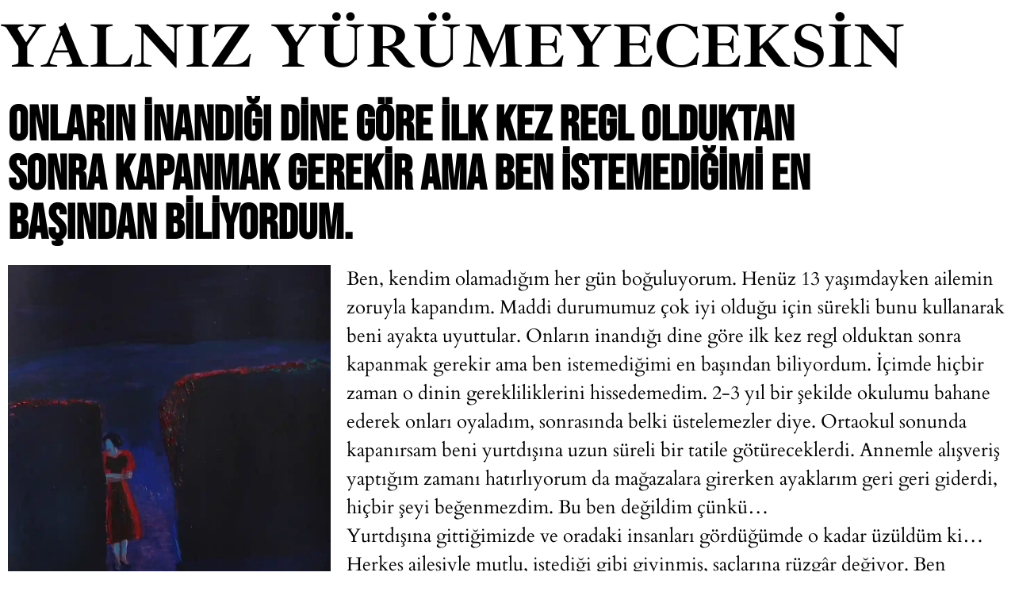

--- FILE ---
content_type: text/html; charset=UTF-8
request_url: https://yalnizyurumeyeceksin.com/2021/10/20/onlarin-inandigi-dine-gore-ilk-kez-regl-olduktan-sonra-kapanmak-gerekir-ama-ben-istemedigimi-en-basindan-biliyordum/
body_size: 21172
content:
<!DOCTYPE html>
<html lang="tr-TR">
<head>
<link rel="profile" href="https://gmpg.org/xfn/11" />
<meta http-equiv="Content-Type" content="text/html; charset=UTF-8" />

<title>Onların inandığı dine göre ilk kez regl olduktan sonra kapanmak gerekir ama ben istemediğimi en başından biliyordum. - Yalnız yürümeyeceksin</title>

<link rel="stylesheet" href="https://yalnizyurumeyeceksin.com/wp-content/themes/makoney/style.css" type="text/css" media="screen" />
<link rel="pingback" href="https://yalnizyurumeyeceksin.com/xmlrpc.php" />



<meta name="viewport" content="width=device-width, initial-scale=1" />
<meta name='robots' content='index, follow, max-image-preview:large, max-snippet:-1, max-video-preview:-1' />

	<!-- This site is optimized with the Yoast SEO plugin v26.8 - https://yoast.com/product/yoast-seo-wordpress/ -->
	<link rel="canonical" href="https://yalnizyurumeyeceksin.com/2021/10/20/onlarin-inandigi-dine-gore-ilk-kez-regl-olduktan-sonra-kapanmak-gerekir-ama-ben-istemedigimi-en-basindan-biliyordum/" />
	<meta property="og:locale" content="tr_TR" />
	<meta property="og:type" content="article" />
	<meta property="og:title" content="Onların inandığı dine göre ilk kez regl olduktan sonra kapanmak gerekir ama ben istemediğimi en başından biliyordum. - Yalnız yürümeyeceksin" />
	<meta property="og:description" content="Ben, kendim olamadığım her gün boğuluyorum. Henüz 13 yaşımdayken ailemin zoruyla kapandım. Maddi durumumuz çok iyi olduğu için sürekli bunu kullanarak beni ayakta uyuttular. Onların inandığı dine göre ilk kez regl olduktan sonra kapanmak gerekir ama ben istemediğimi en başından biliyordum. İçimde hiçbir zaman o dinin gerekliliklerini hissedemedim. 2-3 yıl bir şekilde okulumu bahane ederek [&hellip;]" />
	<meta property="og:url" content="https://yalnizyurumeyeceksin.com/2021/10/20/onlarin-inandigi-dine-gore-ilk-kez-regl-olduktan-sonra-kapanmak-gerekir-ama-ben-istemedigimi-en-basindan-biliyordum/" />
	<meta property="og:site_name" content="Yalnız yürümeyeceksin" />
	<meta property="article:publisher" content="https://www.facebook.com/yalniz.yurume/" />
	<meta property="article:published_time" content="2021-10-20T16:04:33+00:00" />
	<meta property="article:modified_time" content="2021-10-20T16:06:24+00:00" />
	<meta property="og:image" content="https://i0.wp.com/yalnizyurumeyeceksin.com/wp-content/uploads/2021/10/eugeniya-dudnikova33.jpg?fit=1200%2C1309&ssl=1" />
	<meta property="og:image:width" content="1200" />
	<meta property="og:image:height" content="1309" />
	<meta property="og:image:type" content="image/jpeg" />
	<meta name="author" content="Yalnız Yürümeyeceksin" />
	<meta name="twitter:card" content="summary_large_image" />
	<meta name="twitter:creator" content="@yalniz_yurume" />
	<meta name="twitter:site" content="@yalniz_yurume" />
	<meta name="twitter:label1" content="Yazan:" />
	<meta name="twitter:data1" content="Yalnız Yürümeyeceksin" />
	<meta name="twitter:label2" content="Tahmini okuma süresi" />
	<meta name="twitter:data2" content="3 dakika" />
	<script type="application/ld+json" class="yoast-schema-graph">{"@context":"https://schema.org","@graph":[{"@type":"Article","@id":"https://yalnizyurumeyeceksin.com/2021/10/20/onlarin-inandigi-dine-gore-ilk-kez-regl-olduktan-sonra-kapanmak-gerekir-ama-ben-istemedigimi-en-basindan-biliyordum/#article","isPartOf":{"@id":"https://yalnizyurumeyeceksin.com/2021/10/20/onlarin-inandigi-dine-gore-ilk-kez-regl-olduktan-sonra-kapanmak-gerekir-ama-ben-istemedigimi-en-basindan-biliyordum/"},"author":{"name":"Yalnız Yürümeyeceksin","@id":"https://yalnizyurumeyeceksin.com/#/schema/person/3df0cb032ac930f07891cf7bb1970ce6"},"headline":"Onların inandığı dine göre ilk kez regl olduktan sonra kapanmak gerekir ama ben istemediğimi en başından biliyordum.","datePublished":"2021-10-20T16:04:33+00:00","dateModified":"2021-10-20T16:06:24+00:00","mainEntityOfPage":{"@id":"https://yalnizyurumeyeceksin.com/2021/10/20/onlarin-inandigi-dine-gore-ilk-kez-regl-olduktan-sonra-kapanmak-gerekir-ama-ben-istemedigimi-en-basindan-biliyordum/"},"wordCount":804,"commentCount":0,"publisher":{"@id":"https://yalnizyurumeyeceksin.com/#organization"},"image":{"@id":"https://yalnizyurumeyeceksin.com/2021/10/20/onlarin-inandigi-dine-gore-ilk-kez-regl-olduktan-sonra-kapanmak-gerekir-ama-ben-istemedigimi-en-basindan-biliyordum/#primaryimage"},"thumbnailUrl":"https://i0.wp.com/yalnizyurumeyeceksin.com/wp-content/uploads/2021/10/eugeniya-dudnikova33.jpg?fit=1200%2C1309&ssl=1","keywords":["kapanırsam","kapanmak"],"articleSection":["mektup"],"inLanguage":"tr","potentialAction":[{"@type":"CommentAction","name":"Comment","target":["https://yalnizyurumeyeceksin.com/2021/10/20/onlarin-inandigi-dine-gore-ilk-kez-regl-olduktan-sonra-kapanmak-gerekir-ama-ben-istemedigimi-en-basindan-biliyordum/#respond"]}]},{"@type":"WebPage","@id":"https://yalnizyurumeyeceksin.com/2021/10/20/onlarin-inandigi-dine-gore-ilk-kez-regl-olduktan-sonra-kapanmak-gerekir-ama-ben-istemedigimi-en-basindan-biliyordum/","url":"https://yalnizyurumeyeceksin.com/2021/10/20/onlarin-inandigi-dine-gore-ilk-kez-regl-olduktan-sonra-kapanmak-gerekir-ama-ben-istemedigimi-en-basindan-biliyordum/","name":"Onların inandığı dine göre ilk kez regl olduktan sonra kapanmak gerekir ama ben istemediğimi en başından biliyordum. - Yalnız yürümeyeceksin","isPartOf":{"@id":"https://yalnizyurumeyeceksin.com/#website"},"primaryImageOfPage":{"@id":"https://yalnizyurumeyeceksin.com/2021/10/20/onlarin-inandigi-dine-gore-ilk-kez-regl-olduktan-sonra-kapanmak-gerekir-ama-ben-istemedigimi-en-basindan-biliyordum/#primaryimage"},"image":{"@id":"https://yalnizyurumeyeceksin.com/2021/10/20/onlarin-inandigi-dine-gore-ilk-kez-regl-olduktan-sonra-kapanmak-gerekir-ama-ben-istemedigimi-en-basindan-biliyordum/#primaryimage"},"thumbnailUrl":"https://i0.wp.com/yalnizyurumeyeceksin.com/wp-content/uploads/2021/10/eugeniya-dudnikova33.jpg?fit=1200%2C1309&ssl=1","datePublished":"2021-10-20T16:04:33+00:00","dateModified":"2021-10-20T16:06:24+00:00","breadcrumb":{"@id":"https://yalnizyurumeyeceksin.com/2021/10/20/onlarin-inandigi-dine-gore-ilk-kez-regl-olduktan-sonra-kapanmak-gerekir-ama-ben-istemedigimi-en-basindan-biliyordum/#breadcrumb"},"inLanguage":"tr","potentialAction":[{"@type":"ReadAction","target":["https://yalnizyurumeyeceksin.com/2021/10/20/onlarin-inandigi-dine-gore-ilk-kez-regl-olduktan-sonra-kapanmak-gerekir-ama-ben-istemedigimi-en-basindan-biliyordum/"]}]},{"@type":"ImageObject","inLanguage":"tr","@id":"https://yalnizyurumeyeceksin.com/2021/10/20/onlarin-inandigi-dine-gore-ilk-kez-regl-olduktan-sonra-kapanmak-gerekir-ama-ben-istemedigimi-en-basindan-biliyordum/#primaryimage","url":"https://i0.wp.com/yalnizyurumeyeceksin.com/wp-content/uploads/2021/10/eugeniya-dudnikova33.jpg?fit=1200%2C1309&ssl=1","contentUrl":"https://i0.wp.com/yalnizyurumeyeceksin.com/wp-content/uploads/2021/10/eugeniya-dudnikova33.jpg?fit=1200%2C1309&ssl=1","width":1200,"height":1309},{"@type":"BreadcrumbList","@id":"https://yalnizyurumeyeceksin.com/2021/10/20/onlarin-inandigi-dine-gore-ilk-kez-regl-olduktan-sonra-kapanmak-gerekir-ama-ben-istemedigimi-en-basindan-biliyordum/#breadcrumb","itemListElement":[{"@type":"ListItem","position":1,"name":"Ana sayfa","item":"https://yalnizyurumeyeceksin.com/"},{"@type":"ListItem","position":2,"name":"Onların inandığı dine göre ilk kez regl olduktan sonra kapanmak gerekir ama ben istemediğimi en başından biliyordum."}]},{"@type":"WebSite","@id":"https://yalnizyurumeyeceksin.com/#website","url":"https://yalnizyurumeyeceksin.com/","name":"Yalnız yürümeyeceksin","description":"","publisher":{"@id":"https://yalnizyurumeyeceksin.com/#organization"},"potentialAction":[{"@type":"SearchAction","target":{"@type":"EntryPoint","urlTemplate":"https://yalnizyurumeyeceksin.com/?s={search_term_string}"},"query-input":{"@type":"PropertyValueSpecification","valueRequired":true,"valueName":"search_term_string"}}],"inLanguage":"tr"},{"@type":"Organization","@id":"https://yalnizyurumeyeceksin.com/#organization","name":"Yalnız Yürümeyeceksin","url":"https://yalnizyurumeyeceksin.com/","logo":{"@type":"ImageObject","inLanguage":"tr","@id":"https://yalnizyurumeyeceksin.com/#/schema/logo/image/","url":"https://i0.wp.com/yalnizyurumeyeceksin.com/wp-content/uploads/2023/04/g6b06eF7_400x400-3.jpg?fit=400%2C400&ssl=1","contentUrl":"https://i0.wp.com/yalnizyurumeyeceksin.com/wp-content/uploads/2023/04/g6b06eF7_400x400-3.jpg?fit=400%2C400&ssl=1","width":400,"height":400,"caption":"Yalnız Yürümeyeceksin"},"image":{"@id":"https://yalnizyurumeyeceksin.com/#/schema/logo/image/"},"sameAs":["https://www.facebook.com/yalniz.yurume/","https://x.com/yalniz_yurume","https://www.instagram.com/yalniz_yurume/","https://www.tiktok.com/@yalniz_yurume"]},{"@type":"Person","@id":"https://yalnizyurumeyeceksin.com/#/schema/person/3df0cb032ac930f07891cf7bb1970ce6","name":"Yalnız Yürümeyeceksin","image":{"@type":"ImageObject","inLanguage":"tr","@id":"https://yalnizyurumeyeceksin.com/#/schema/person/image/","url":"https://secure.gravatar.com/avatar/ce580841792565ec5c93ab894596e9f942d8a556e4dec7920f744ce42a05fdb9?s=96&d=robohash&r=g","contentUrl":"https://secure.gravatar.com/avatar/ce580841792565ec5c93ab894596e9f942d8a556e4dec7920f744ce42a05fdb9?s=96&d=robohash&r=g","caption":"Yalnız Yürümeyeceksin"}}]}</script>
	<!-- / Yoast SEO plugin. -->


<title>Onların inandığı dine göre ilk kez regl olduktan sonra kapanmak gerekir ama ben istemediğimi en başından biliyordum. - Yalnız yürümeyeceksin</title>
<link rel='dns-prefetch' href='//secure.gravatar.com' />
<link rel='dns-prefetch' href='//www.googletagmanager.com' />
<link rel='dns-prefetch' href='//stats.wp.com' />
<link rel='dns-prefetch' href='//v0.wordpress.com' />
<link rel='preconnect' href='//i0.wp.com' />
<link rel='preconnect' href='//c0.wp.com' />
<link rel="alternate" type="application/rss+xml" title="Yalnız yürümeyeceksin &raquo; akışı" href="https://yalnizyurumeyeceksin.com/feed/" />
<link rel="alternate" type="application/rss+xml" title="Yalnız yürümeyeceksin &raquo; yorum akışı" href="https://yalnizyurumeyeceksin.com/comments/feed/" />
<link rel="alternate" type="application/rss+xml" title="Yalnız yürümeyeceksin &raquo; Onların inandığı dine göre ilk kez regl olduktan sonra kapanmak gerekir ama ben istemediğimi en başından biliyordum. yorum akışı" href="https://yalnizyurumeyeceksin.com/2021/10/20/onlarin-inandigi-dine-gore-ilk-kez-regl-olduktan-sonra-kapanmak-gerekir-ama-ben-istemedigimi-en-basindan-biliyordum/feed/" />
<link rel="alternate" title="oEmbed (JSON)" type="application/json+oembed" href="https://yalnizyurumeyeceksin.com/wp-json/oembed/1.0/embed?url=https%3A%2F%2Fyalnizyurumeyeceksin.com%2F2021%2F10%2F20%2Fonlarin-inandigi-dine-gore-ilk-kez-regl-olduktan-sonra-kapanmak-gerekir-ama-ben-istemedigimi-en-basindan-biliyordum%2F&#038;lang=tr" />
<link rel="alternate" title="oEmbed (XML)" type="text/xml+oembed" href="https://yalnizyurumeyeceksin.com/wp-json/oembed/1.0/embed?url=https%3A%2F%2Fyalnizyurumeyeceksin.com%2F2021%2F10%2F20%2Fonlarin-inandigi-dine-gore-ilk-kez-regl-olduktan-sonra-kapanmak-gerekir-ama-ben-istemedigimi-en-basindan-biliyordum%2F&#038;format=xml&#038;lang=tr" />
<style id='wp-img-auto-sizes-contain-inline-css'>
img:is([sizes=auto i],[sizes^="auto," i]){contain-intrinsic-size:3000px 1500px}
/*# sourceURL=wp-img-auto-sizes-contain-inline-css */
</style>
<style id='wp-emoji-styles-inline-css'>

	img.wp-smiley, img.emoji {
		display: inline !important;
		border: none !important;
		box-shadow: none !important;
		height: 1em !important;
		width: 1em !important;
		margin: 0 0.07em !important;
		vertical-align: -0.1em !important;
		background: none !important;
		padding: 0 !important;
	}
/*# sourceURL=wp-emoji-styles-inline-css */
</style>
<style id='wp-block-library-inline-css'>
:root{--wp-block-synced-color:#7a00df;--wp-block-synced-color--rgb:122,0,223;--wp-bound-block-color:var(--wp-block-synced-color);--wp-editor-canvas-background:#ddd;--wp-admin-theme-color:#007cba;--wp-admin-theme-color--rgb:0,124,186;--wp-admin-theme-color-darker-10:#006ba1;--wp-admin-theme-color-darker-10--rgb:0,107,160.5;--wp-admin-theme-color-darker-20:#005a87;--wp-admin-theme-color-darker-20--rgb:0,90,135;--wp-admin-border-width-focus:2px}@media (min-resolution:192dpi){:root{--wp-admin-border-width-focus:1.5px}}.wp-element-button{cursor:pointer}:root .has-very-light-gray-background-color{background-color:#eee}:root .has-very-dark-gray-background-color{background-color:#313131}:root .has-very-light-gray-color{color:#eee}:root .has-very-dark-gray-color{color:#313131}:root .has-vivid-green-cyan-to-vivid-cyan-blue-gradient-background{background:linear-gradient(135deg,#00d084,#0693e3)}:root .has-purple-crush-gradient-background{background:linear-gradient(135deg,#34e2e4,#4721fb 50%,#ab1dfe)}:root .has-hazy-dawn-gradient-background{background:linear-gradient(135deg,#faaca8,#dad0ec)}:root .has-subdued-olive-gradient-background{background:linear-gradient(135deg,#fafae1,#67a671)}:root .has-atomic-cream-gradient-background{background:linear-gradient(135deg,#fdd79a,#004a59)}:root .has-nightshade-gradient-background{background:linear-gradient(135deg,#330968,#31cdcf)}:root .has-midnight-gradient-background{background:linear-gradient(135deg,#020381,#2874fc)}:root{--wp--preset--font-size--normal:16px;--wp--preset--font-size--huge:42px}.has-regular-font-size{font-size:1em}.has-larger-font-size{font-size:2.625em}.has-normal-font-size{font-size:var(--wp--preset--font-size--normal)}.has-huge-font-size{font-size:var(--wp--preset--font-size--huge)}.has-text-align-center{text-align:center}.has-text-align-left{text-align:left}.has-text-align-right{text-align:right}.has-fit-text{white-space:nowrap!important}#end-resizable-editor-section{display:none}.aligncenter{clear:both}.items-justified-left{justify-content:flex-start}.items-justified-center{justify-content:center}.items-justified-right{justify-content:flex-end}.items-justified-space-between{justify-content:space-between}.screen-reader-text{border:0;clip-path:inset(50%);height:1px;margin:-1px;overflow:hidden;padding:0;position:absolute;width:1px;word-wrap:normal!important}.screen-reader-text:focus{background-color:#ddd;clip-path:none;color:#444;display:block;font-size:1em;height:auto;left:5px;line-height:normal;padding:15px 23px 14px;text-decoration:none;top:5px;width:auto;z-index:100000}html :where(.has-border-color){border-style:solid}html :where([style*=border-top-color]){border-top-style:solid}html :where([style*=border-right-color]){border-right-style:solid}html :where([style*=border-bottom-color]){border-bottom-style:solid}html :where([style*=border-left-color]){border-left-style:solid}html :where([style*=border-width]){border-style:solid}html :where([style*=border-top-width]){border-top-style:solid}html :where([style*=border-right-width]){border-right-style:solid}html :where([style*=border-bottom-width]){border-bottom-style:solid}html :where([style*=border-left-width]){border-left-style:solid}html :where(img[class*=wp-image-]){height:auto;max-width:100%}:where(figure){margin:0 0 1em}html :where(.is-position-sticky){--wp-admin--admin-bar--position-offset:var(--wp-admin--admin-bar--height,0px)}@media screen and (max-width:600px){html :where(.is-position-sticky){--wp-admin--admin-bar--position-offset:0px}}
/*# sourceURL=/wp-includes/css/dist/block-library/common.min.css */
</style>
<link data-minify="1" rel='stylesheet' id='ainoblocks-frontend-style-css' href='https://yalnizyurumeyeceksin.com/wp-content/cache/min/1/wp-content/plugins/aino-blocks/assets/css/frontend.css?ver=1769251812' media='all' />
<style id='global-styles-inline-css'>
:root{--wp--preset--aspect-ratio--square: 1;--wp--preset--aspect-ratio--4-3: 4/3;--wp--preset--aspect-ratio--3-4: 3/4;--wp--preset--aspect-ratio--3-2: 3/2;--wp--preset--aspect-ratio--2-3: 2/3;--wp--preset--aspect-ratio--16-9: 16/9;--wp--preset--aspect-ratio--9-16: 9/16;--wp--preset--color--black: #000000;--wp--preset--color--cyan-bluish-gray: #abb8c3;--wp--preset--color--white: #ffffff;--wp--preset--color--pale-pink: #f78da7;--wp--preset--color--vivid-red: #cf2e2e;--wp--preset--color--luminous-vivid-orange: #ff6900;--wp--preset--color--luminous-vivid-amber: #fcb900;--wp--preset--color--light-green-cyan: #7bdcb5;--wp--preset--color--vivid-green-cyan: #00d084;--wp--preset--color--pale-cyan-blue: #8ed1fc;--wp--preset--color--vivid-cyan-blue: #0693e3;--wp--preset--color--vivid-purple: #9b51e0;--wp--preset--color--background-primary: #ffffff;--wp--preset--color--background-secondary: #f4f4f4;--wp--preset--color--background-tertiary: #bfb3fc;--wp--preset--color--background-quaternary: #c3c3c3;--wp--preset--color--background-quinary: rgba(0, 0, 0, 0.05);--wp--preset--color--font-primary: #000000;--wp--preset--color--font-secondary: #000000;--wp--preset--color--font-tertiary: #323232;--wp--preset--color--button-color-primary: #ffffff;--wp--preset--color--border-primary: #000000;--wp--preset--color--border-secondary: #292929;--wp--preset--color--primary: #000000;--wp--preset--color--secondary: rgba(0, 0, 0, 0.8);--wp--preset--color--button-color-secondary: rgba(0, 0, 0, 0.1);--wp--preset--color--accent-primary: #7960f9;--wp--preset--color--accent-secondary: #fcd34d;--wp--preset--color--accent-tertiary: #52525B;--wp--preset--color--neutral-primary: #383838;--wp--preset--color--neutral-secondary: #1E1E1E;--wp--preset--color--neutral-tertiary: rgba(0, 0, 0, 0.2);--wp--preset--color--neutral-quarternary: #000000;--wp--preset--color--input-background: #ffffff;--wp--preset--color--input-border: #B3B3B3;--wp--preset--color--variant-background-primary: #000000;--wp--preset--color--variant-background-secondary: #262626;--wp--preset--color--variant-background-tertiary: #8b5cf6;--wp--preset--color--variant-background-quaternary: #c3c3c3;--wp--preset--color--variant-background-quinary: rgba(255, 255, 255, 0.05);--wp--preset--color--variant-font-primary: #ffffff;--wp--preset--color--variant-font-secondary: #f4f4f4;--wp--preset--color--variant-font-tertiary: #EAEAEA;--wp--preset--color--variant-button-color-secondary: rgba(255, 255, 255, 0.1);--wp--preset--color--variant-border-primary: #ffffff;--wp--preset--color--variant-border-secondary: #e1e1e1;--wp--preset--color--variant-primary: #ffffff;--wp--preset--color--variant-secondary: rgba(255, 255, 255, 0.8);--wp--preset--color--variant-accent-primary: #aa99ff;--wp--preset--color--variant-accent-secondary: #fde491;--wp--preset--color--variant-accent-tertiary: #8e8e99;--wp--preset--color--variant-neutral-primary: #D9D9D9;--wp--preset--color--variant-neutral-secondary: #FFFFFF;--wp--preset--color--variant-neutral-tertiary: rgba(255, 255, 255, 0.3);--wp--preset--color--variant-neutral-quarternary: #383838;--wp--preset--color--variant-input-background: #1E1E1E;--wp--preset--color--variant-input-border: #444444;--wp--preset--gradient--vivid-cyan-blue-to-vivid-purple: linear-gradient(135deg,rgb(6,147,227) 0%,rgb(155,81,224) 100%);--wp--preset--gradient--light-green-cyan-to-vivid-green-cyan: linear-gradient(135deg,rgb(122,220,180) 0%,rgb(0,208,130) 100%);--wp--preset--gradient--luminous-vivid-amber-to-luminous-vivid-orange: linear-gradient(135deg,rgb(252,185,0) 0%,rgb(255,105,0) 100%);--wp--preset--gradient--luminous-vivid-orange-to-vivid-red: linear-gradient(135deg,rgb(255,105,0) 0%,rgb(207,46,46) 100%);--wp--preset--gradient--very-light-gray-to-cyan-bluish-gray: linear-gradient(135deg,rgb(238,238,238) 0%,rgb(169,184,195) 100%);--wp--preset--gradient--cool-to-warm-spectrum: linear-gradient(135deg,rgb(74,234,220) 0%,rgb(151,120,209) 20%,rgb(207,42,186) 40%,rgb(238,44,130) 60%,rgb(251,105,98) 80%,rgb(254,248,76) 100%);--wp--preset--gradient--blush-light-purple: linear-gradient(135deg,rgb(255,206,236) 0%,rgb(152,150,240) 100%);--wp--preset--gradient--blush-bordeaux: linear-gradient(135deg,rgb(254,205,165) 0%,rgb(254,45,45) 50%,rgb(107,0,62) 100%);--wp--preset--gradient--luminous-dusk: linear-gradient(135deg,rgb(255,203,112) 0%,rgb(199,81,192) 50%,rgb(65,88,208) 100%);--wp--preset--gradient--pale-ocean: linear-gradient(135deg,rgb(255,245,203) 0%,rgb(182,227,212) 50%,rgb(51,167,181) 100%);--wp--preset--gradient--electric-grass: linear-gradient(135deg,rgb(202,248,128) 0%,rgb(113,206,126) 100%);--wp--preset--gradient--midnight: linear-gradient(135deg,rgb(2,3,129) 0%,rgb(40,116,252) 100%);--wp--preset--gradient--light-grayish-magenta-to-very-dark-grayish-pink: linear-gradient(0deg,rgb(237, 221, 237) 0%, rgb(230, 196, 223) 21%,rgb(196, 165, 191) 50%, rgb(112, 93, 99) 100%);--wp--preset--gradient--slightly-desaturated-cyan-to-very-soft-red: linear-gradient(0deg,rgb(129, 195, 198) 0%, rgb(251, 198, 167) 48%, rgb(251, 198, 167) 100%);--wp--preset--gradient--grayish-violet-to-soft-orange: linear-gradient(180deg, rgb(173, 160, 191) 0%, rgb(225, 205, 236) 29%, rgb(243, 206, 225) 51%, rgb(241, 196, 141) 72%, rgb(240, 193, 97) 100%);--wp--preset--gradient--soft-blue-to-dark-moderate-violet: linear-gradient(135deg, rgb(103, 125, 239) 0%, rgb(117, 72, 166) 100%);--wp--preset--gradient--very-soft-blue-to-dark-grayish-blue: radial-gradient(circle at bottom, rgb(153, 203, 233) 0%, rgb(121, 132, 157) 100%);--wp--preset--gradient--very-soft-violet-to-very-soft-pink: linear-gradient( 90deg, rgb(198, 163, 245) 0%, rgb(248, 162, 199) 100%);--wp--preset--font-size--small: 13px;--wp--preset--font-size--medium: clamp(14px, 0.875rem + ((1vw - 3.2px) * 0.405), 20px);--wp--preset--font-size--large: clamp(22.041px, 1.378rem + ((1vw - 3.2px) * 0.943), 36px);--wp--preset--font-size--x-large: clamp(25.014px, 1.563rem + ((1vw - 3.2px) * 1.148), 42px);--wp--preset--font-size--text-xxxs: 0.75rem;--wp--preset--font-size--text-xxs: 0.875rem;--wp--preset--font-size--text-xs: 1rem;--wp--preset--font-size--text-s: 1.125rem;--wp--preset--font-size--text-m: 1.25rem;--wp--preset--font-size--text-l: clamp(1.25rem, 1.25rem + ((1vw - 0.2rem) * 0.27), 1.5rem);--wp--preset--font-size--text-xl: clamp(1.5rem, 1.5rem + ((1vw - 0.2rem) * 0.405), 1.875rem);--wp--preset--font-size--text-xxl: clamp(1.875rem, 1.875rem + ((1vw - 0.2rem) * 0.405), 2.25rem);--wp--preset--font-size--text-xxxl: clamp(2.25rem, 2.25rem + ((1vw - 0.2rem) * 0.811), 3rem);--wp--preset--font-size--text-4-xl: clamp(2.25rem, 2.25rem + ((1vw - 0.2rem) * 1.622), 3.75rem);--wp--preset--font-size--text-5-xl: clamp(2.25rem, 2.25rem + ((1vw - 0.2rem) * 2.432), 4.5rem);--wp--preset--font-size--text-6-xl: clamp(3rem, 3rem + ((1vw - 0.2rem) * 3.243), 6rem);--wp--preset--font-size--text-7-xl: clamp(3.75rem, 3.75rem + ((1vw - 0.2rem) * 4.595), 8rem);--wp--preset--font-size--text-8-xl: clamp(4.5rem, 4.5rem + ((1vw - 0.2rem) * 8.108), 12rem);--wp--preset--font-size--text-9-xl: clamp(6rem, 6rem + ((1vw - 0.2rem) * 13.514), 18.5rem);--wp--preset--font-family--ibarra-real-nova: "Ibarra Real Nova", serif;--wp--preset--font-family--libre-franklin: "Libre Franklin", sans-serif;--wp--preset--font-family--inter: "Inter", sans-serif;--wp--preset--font-family--work-sans: "Work Sans", sans-serif;--wp--preset--font-family--urbanist: "Urbanist", sans-serif;--wp--preset--font-family--fraunces: "Fraunces", serif;--wp--preset--font-family--open-sans: "Open Sans", sans-serif;--wp--preset--font-family--dm-sans: "DM Sans", sans-serif;--wp--preset--font-family--system: -apple-system,BlinkMacSystemFont,"Segoe UI",Roboto,Oxygen-Sans,Ubuntu,Cantarell,"Helvetica Neue",sans-serif;--wp--preset--font-family--monospace: "Fira Code VF", ui-monospace, SFMono-Regular, Menlo, Monaco, Consolas, "Liberation Mono", "Courier New", monospace;--wp--preset--spacing--20: 0.44rem;--wp--preset--spacing--30: 0.67rem;--wp--preset--spacing--40: 1rem;--wp--preset--spacing--50: 1.5rem;--wp--preset--spacing--60: 2.25rem;--wp--preset--spacing--70: 3.38rem;--wp--preset--spacing--80: 5.06rem;--wp--preset--spacing--1: clamp(0.125rem, 0.0746rem + 0.2193vw, 0.25rem);--wp--preset--spacing--2: clamp(0.25rem, 0.1491rem + 0.4386vw, 0.5rem);--wp--preset--spacing--3: clamp(0.375rem, 0.2237rem + 0.6579vw, 0.75rem);--wp--preset--spacing--4: clamp(0.5rem, 0.2982rem + 0.8772vw, 1rem);--wp--preset--spacing--5: clamp(1rem, 0.9167rem + 0.4167vw, 1.25rem);--wp--preset--spacing--6: clamp(1rem, 0.7982rem + 0.8772vw, 1.5rem);--wp--preset--spacing--7: cclamp(1rem, 0.5965rem + 1.7544vw, 2rem);--wp--preset--spacing--8: clamp(1.25rem, 0.7456rem + 2.193vw, 2.5rem);--wp--preset--spacing--9: clamp(1.5rem, 0.8947rem + 2.6316vw, 3rem);--wp--preset--spacing--10: clamp(2rem, 1.193rem + 3.5088vw, 4rem);--wp--preset--spacing--11: clamp(2.5rem, 1.4912rem + 4.386vw, 5rem);--wp--preset--spacing--12: clamp(3rem, 1.7895rem + 5.2632vw, 6rem);--wp--preset--spacing--13: clamp(4rem, 2.5877rem + 6.1404vw, 7.5rem);--wp--preset--spacing--14: clamp(1rem, 0.9167rem + 0.4167vw, 1.25rem);--wp--preset--spacing--15: clamp(6rem, 3.9825rem + 8.7719vw, 11rem);--wp--preset--spacing--16: clamp(7.5rem, 5.2807rem + 9.6491vw, 13rem);--wp--preset--spacing--17: clamp(9rem, 6.3772rem + 11.4035vw, 15.5rem);--wp--preset--spacing--18: clamp(11rem, 8.1754rem + 12.2807vw, 18rem);--wp--preset--shadow--natural: 6px 6px 9px rgba(0, 0, 0, 0.2);--wp--preset--shadow--deep: 12px 12px 50px rgba(0, 0, 0, 0.4);--wp--preset--shadow--sharp: 6px 6px 0px rgba(0, 0, 0, 0.2);--wp--preset--shadow--outlined: 6px 6px 0px -3px rgb(255, 255, 255), 6px 6px rgb(0, 0, 0);--wp--preset--shadow--crisp: 6px 6px 0px rgb(0, 0, 0);--wp--custom--line-height--body: 1.5;--wp--custom--line-height--heading: 1;--wp--custom--body--typography--font-family: var(--wp--preset--font-family--libre-franklin);--wp--custom--heading--typography--font-family: var(--wp--preset--font-family--ibarra-real-nova);--wp--custom--serif--typography--font-family: var(--wp--preset--font-family--ibarra-real-nova);--wp--custom--sans-serif--typography--font-family: var(--wp--preset--font-family--libre-franklin);}.wp-block-preformatted{--wp--preset--color--code-background: #1e293b;--wp--preset--color--code-color: #cbd5e1;--wp--preset--color--variant-code-background: #e8f0f4;--wp--preset--color--variant-code-color: #0351AB;}:root { --wp--style--global--content-size: 43.5rem;--wp--style--global--wide-size: 112.5rem; }:where(body) { margin: 0; }.wp-site-blocks { padding-top: var(--wp--style--root--padding-top); padding-bottom: var(--wp--style--root--padding-bottom); }.has-global-padding { padding-right: var(--wp--style--root--padding-right); padding-left: var(--wp--style--root--padding-left); }.has-global-padding > .alignfull { margin-right: calc(var(--wp--style--root--padding-right) * -1); margin-left: calc(var(--wp--style--root--padding-left) * -1); }.has-global-padding :where(:not(.alignfull.is-layout-flow) > .has-global-padding:not(.wp-block-block, .alignfull)) { padding-right: 0; padding-left: 0; }.has-global-padding :where(:not(.alignfull.is-layout-flow) > .has-global-padding:not(.wp-block-block, .alignfull)) > .alignfull { margin-left: 0; margin-right: 0; }.wp-site-blocks > .alignleft { float: left; margin-right: 2em; }.wp-site-blocks > .alignright { float: right; margin-left: 2em; }.wp-site-blocks > .aligncenter { justify-content: center; margin-left: auto; margin-right: auto; }:where(.wp-site-blocks) > * { margin-block-start: 0.0rem; margin-block-end: 0; }:where(.wp-site-blocks) > :first-child { margin-block-start: 0; }:where(.wp-site-blocks) > :last-child { margin-block-end: 0; }:root { --wp--style--block-gap: 0.0rem; }:root :where(.is-layout-flow) > :first-child{margin-block-start: 0;}:root :where(.is-layout-flow) > :last-child{margin-block-end: 0;}:root :where(.is-layout-flow) > *{margin-block-start: 0.0rem;margin-block-end: 0;}:root :where(.is-layout-constrained) > :first-child{margin-block-start: 0;}:root :where(.is-layout-constrained) > :last-child{margin-block-end: 0;}:root :where(.is-layout-constrained) > *{margin-block-start: 0.0rem;margin-block-end: 0;}:root :where(.is-layout-flex){gap: 0.0rem;}:root :where(.is-layout-grid){gap: 0.0rem;}.is-layout-flow > .alignleft{float: left;margin-inline-start: 0;margin-inline-end: 2em;}.is-layout-flow > .alignright{float: right;margin-inline-start: 2em;margin-inline-end: 0;}.is-layout-flow > .aligncenter{margin-left: auto !important;margin-right: auto !important;}.is-layout-constrained > .alignleft{float: left;margin-inline-start: 0;margin-inline-end: 2em;}.is-layout-constrained > .alignright{float: right;margin-inline-start: 2em;margin-inline-end: 0;}.is-layout-constrained > .aligncenter{margin-left: auto !important;margin-right: auto !important;}.is-layout-constrained > :where(:not(.alignleft):not(.alignright):not(.alignfull)){max-width: var(--wp--style--global--content-size);margin-left: auto !important;margin-right: auto !important;}.is-layout-constrained > .alignwide{max-width: var(--wp--style--global--wide-size);}body .is-layout-flex{display: flex;}.is-layout-flex{flex-wrap: wrap;align-items: center;}.is-layout-flex > :is(*, div){margin: 0;}body .is-layout-grid{display: grid;}.is-layout-grid > :is(*, div){margin: 0;}body{background-color: var(--wp--custom--color--main-background);color: var(--wp--preset--color--font-secondary);font-family: var(--wp--custom--body--typography--font-family);font-size: var(--wp--preset--font-size--text-m);font-weight: 300;line-height: var(--wp--custom--line-height--body);--wp--style--root--padding-top: 0px;--wp--style--root--padding-right: var(--wp--preset--spacing--8);--wp--style--root--padding-bottom: 0px;--wp--style--root--padding-left: var(--wp--preset--spacing--8);}a:where(:not(.wp-element-button)){font-family: var(--wp--preset--font-family--ibarra-real-nova);font-size: var(--wp--preset--font-size--text-l);text-decoration: none;}h1, h2, h3, h4, h5, h6{font-family: var(--wp--preset--font-family--ibarra-real-nova);}h1{color: var(--wp--preset--color--font-primary);font-family: var(--wp--preset--font-family--ibarra-real-nova);font-size: var(--wp--preset--font-size--text-6-xl);text-transform: uppercase;}h2{color: var(--wp--preset--color--font-primary);font-family: var(--wp--preset--font-family--ibarra-real-nova);font-size: var(--wp--preset--font-size--text-xxl);}h3{color: var(--wp--preset--color--font-primary);font-family: var(--wp--preset--font-family--ibarra-real-nova);font-size: var(--wp--preset--font-size--text-xl);}h4{color: var(--wp--preset--color--font-primary);font-family: var(--wp--preset--font-family--ibarra-real-nova);font-size: var(--wp--preset--font-size--text-l);}h5{color: var(--wp--preset--color--font-primary);font-family: var(--wp--preset--font-family--ibarra-real-nova);font-size: var(--wp--preset--font-size--text-m);}h6{color: var(--wp--preset--color--font-primary);font-family: var(--wp--preset--font-family--ibarra-real-nova);font-size: var(--wp--preset--font-size--text-s);}:root :where(.wp-element-button, .wp-block-button__link){background-color: #32373c;border-width: 0;color: #fff;font-family: inherit;font-size: inherit;font-style: inherit;font-weight: inherit;letter-spacing: inherit;line-height: inherit;padding-top: calc(0.667em + 2px);padding-right: calc(1.333em + 2px);padding-bottom: calc(0.667em + 2px);padding-left: calc(1.333em + 2px);text-decoration: none;text-transform: inherit;}:root :where(.wp-element-caption, .wp-block-audio figcaption, .wp-block-embed figcaption, .wp-block-gallery figcaption, .wp-block-image figcaption, .wp-block-table figcaption, .wp-block-video figcaption){font-family: var(--wp--preset--font-family--ibarra-real-nova);}.has-black-color{color: var(--wp--preset--color--black) !important;}.has-cyan-bluish-gray-color{color: var(--wp--preset--color--cyan-bluish-gray) !important;}.has-white-color{color: var(--wp--preset--color--white) !important;}.has-pale-pink-color{color: var(--wp--preset--color--pale-pink) !important;}.has-vivid-red-color{color: var(--wp--preset--color--vivid-red) !important;}.has-luminous-vivid-orange-color{color: var(--wp--preset--color--luminous-vivid-orange) !important;}.has-luminous-vivid-amber-color{color: var(--wp--preset--color--luminous-vivid-amber) !important;}.has-light-green-cyan-color{color: var(--wp--preset--color--light-green-cyan) !important;}.has-vivid-green-cyan-color{color: var(--wp--preset--color--vivid-green-cyan) !important;}.has-pale-cyan-blue-color{color: var(--wp--preset--color--pale-cyan-blue) !important;}.has-vivid-cyan-blue-color{color: var(--wp--preset--color--vivid-cyan-blue) !important;}.has-vivid-purple-color{color: var(--wp--preset--color--vivid-purple) !important;}.has-background-primary-color{color: var(--wp--preset--color--background-primary) !important;}.has-background-secondary-color{color: var(--wp--preset--color--background-secondary) !important;}.has-background-tertiary-color{color: var(--wp--preset--color--background-tertiary) !important;}.has-background-quaternary-color{color: var(--wp--preset--color--background-quaternary) !important;}.has-background-quinary-color{color: var(--wp--preset--color--background-quinary) !important;}.has-font-primary-color{color: var(--wp--preset--color--font-primary) !important;}.has-font-secondary-color{color: var(--wp--preset--color--font-secondary) !important;}.has-font-tertiary-color{color: var(--wp--preset--color--font-tertiary) !important;}.has-button-color-primary-color{color: var(--wp--preset--color--button-color-primary) !important;}.has-border-primary-color{color: var(--wp--preset--color--border-primary) !important;}.has-border-secondary-color{color: var(--wp--preset--color--border-secondary) !important;}.has-primary-color{color: var(--wp--preset--color--primary) !important;}.has-secondary-color{color: var(--wp--preset--color--secondary) !important;}.has-button-color-secondary-color{color: var(--wp--preset--color--button-color-secondary) !important;}.has-accent-primary-color{color: var(--wp--preset--color--accent-primary) !important;}.has-accent-secondary-color{color: var(--wp--preset--color--accent-secondary) !important;}.has-accent-tertiary-color{color: var(--wp--preset--color--accent-tertiary) !important;}.has-neutral-primary-color{color: var(--wp--preset--color--neutral-primary) !important;}.has-neutral-secondary-color{color: var(--wp--preset--color--neutral-secondary) !important;}.has-neutral-tertiary-color{color: var(--wp--preset--color--neutral-tertiary) !important;}.has-neutral-quarternary-color{color: var(--wp--preset--color--neutral-quarternary) !important;}.has-input-background-color{color: var(--wp--preset--color--input-background) !important;}.has-input-border-color{color: var(--wp--preset--color--input-border) !important;}.has-variant-background-primary-color{color: var(--wp--preset--color--variant-background-primary) !important;}.has-variant-background-secondary-color{color: var(--wp--preset--color--variant-background-secondary) !important;}.has-variant-background-tertiary-color{color: var(--wp--preset--color--variant-background-tertiary) !important;}.has-variant-background-quaternary-color{color: var(--wp--preset--color--variant-background-quaternary) !important;}.has-variant-background-quinary-color{color: var(--wp--preset--color--variant-background-quinary) !important;}.has-variant-font-primary-color{color: var(--wp--preset--color--variant-font-primary) !important;}.has-variant-font-secondary-color{color: var(--wp--preset--color--variant-font-secondary) !important;}.has-variant-font-tertiary-color{color: var(--wp--preset--color--variant-font-tertiary) !important;}.has-variant-button-color-secondary-color{color: var(--wp--preset--color--variant-button-color-secondary) !important;}.has-variant-border-primary-color{color: var(--wp--preset--color--variant-border-primary) !important;}.has-variant-border-secondary-color{color: var(--wp--preset--color--variant-border-secondary) !important;}.has-variant-primary-color{color: var(--wp--preset--color--variant-primary) !important;}.has-variant-secondary-color{color: var(--wp--preset--color--variant-secondary) !important;}.has-variant-accent-primary-color{color: var(--wp--preset--color--variant-accent-primary) !important;}.has-variant-accent-secondary-color{color: var(--wp--preset--color--variant-accent-secondary) !important;}.has-variant-accent-tertiary-color{color: var(--wp--preset--color--variant-accent-tertiary) !important;}.has-variant-neutral-primary-color{color: var(--wp--preset--color--variant-neutral-primary) !important;}.has-variant-neutral-secondary-color{color: var(--wp--preset--color--variant-neutral-secondary) !important;}.has-variant-neutral-tertiary-color{color: var(--wp--preset--color--variant-neutral-tertiary) !important;}.has-variant-neutral-quarternary-color{color: var(--wp--preset--color--variant-neutral-quarternary) !important;}.has-variant-input-background-color{color: var(--wp--preset--color--variant-input-background) !important;}.has-variant-input-border-color{color: var(--wp--preset--color--variant-input-border) !important;}.has-black-background-color{background-color: var(--wp--preset--color--black) !important;}.has-cyan-bluish-gray-background-color{background-color: var(--wp--preset--color--cyan-bluish-gray) !important;}.has-white-background-color{background-color: var(--wp--preset--color--white) !important;}.has-pale-pink-background-color{background-color: var(--wp--preset--color--pale-pink) !important;}.has-vivid-red-background-color{background-color: var(--wp--preset--color--vivid-red) !important;}.has-luminous-vivid-orange-background-color{background-color: var(--wp--preset--color--luminous-vivid-orange) !important;}.has-luminous-vivid-amber-background-color{background-color: var(--wp--preset--color--luminous-vivid-amber) !important;}.has-light-green-cyan-background-color{background-color: var(--wp--preset--color--light-green-cyan) !important;}.has-vivid-green-cyan-background-color{background-color: var(--wp--preset--color--vivid-green-cyan) !important;}.has-pale-cyan-blue-background-color{background-color: var(--wp--preset--color--pale-cyan-blue) !important;}.has-vivid-cyan-blue-background-color{background-color: var(--wp--preset--color--vivid-cyan-blue) !important;}.has-vivid-purple-background-color{background-color: var(--wp--preset--color--vivid-purple) !important;}.has-background-primary-background-color{background-color: var(--wp--preset--color--background-primary) !important;}.has-background-secondary-background-color{background-color: var(--wp--preset--color--background-secondary) !important;}.has-background-tertiary-background-color{background-color: var(--wp--preset--color--background-tertiary) !important;}.has-background-quaternary-background-color{background-color: var(--wp--preset--color--background-quaternary) !important;}.has-background-quinary-background-color{background-color: var(--wp--preset--color--background-quinary) !important;}.has-font-primary-background-color{background-color: var(--wp--preset--color--font-primary) !important;}.has-font-secondary-background-color{background-color: var(--wp--preset--color--font-secondary) !important;}.has-font-tertiary-background-color{background-color: var(--wp--preset--color--font-tertiary) !important;}.has-button-color-primary-background-color{background-color: var(--wp--preset--color--button-color-primary) !important;}.has-border-primary-background-color{background-color: var(--wp--preset--color--border-primary) !important;}.has-border-secondary-background-color{background-color: var(--wp--preset--color--border-secondary) !important;}.has-primary-background-color{background-color: var(--wp--preset--color--primary) !important;}.has-secondary-background-color{background-color: var(--wp--preset--color--secondary) !important;}.has-button-color-secondary-background-color{background-color: var(--wp--preset--color--button-color-secondary) !important;}.has-accent-primary-background-color{background-color: var(--wp--preset--color--accent-primary) !important;}.has-accent-secondary-background-color{background-color: var(--wp--preset--color--accent-secondary) !important;}.has-accent-tertiary-background-color{background-color: var(--wp--preset--color--accent-tertiary) !important;}.has-neutral-primary-background-color{background-color: var(--wp--preset--color--neutral-primary) !important;}.has-neutral-secondary-background-color{background-color: var(--wp--preset--color--neutral-secondary) !important;}.has-neutral-tertiary-background-color{background-color: var(--wp--preset--color--neutral-tertiary) !important;}.has-neutral-quarternary-background-color{background-color: var(--wp--preset--color--neutral-quarternary) !important;}.has-input-background-background-color{background-color: var(--wp--preset--color--input-background) !important;}.has-input-border-background-color{background-color: var(--wp--preset--color--input-border) !important;}.has-variant-background-primary-background-color{background-color: var(--wp--preset--color--variant-background-primary) !important;}.has-variant-background-secondary-background-color{background-color: var(--wp--preset--color--variant-background-secondary) !important;}.has-variant-background-tertiary-background-color{background-color: var(--wp--preset--color--variant-background-tertiary) !important;}.has-variant-background-quaternary-background-color{background-color: var(--wp--preset--color--variant-background-quaternary) !important;}.has-variant-background-quinary-background-color{background-color: var(--wp--preset--color--variant-background-quinary) !important;}.has-variant-font-primary-background-color{background-color: var(--wp--preset--color--variant-font-primary) !important;}.has-variant-font-secondary-background-color{background-color: var(--wp--preset--color--variant-font-secondary) !important;}.has-variant-font-tertiary-background-color{background-color: var(--wp--preset--color--variant-font-tertiary) !important;}.has-variant-button-color-secondary-background-color{background-color: var(--wp--preset--color--variant-button-color-secondary) !important;}.has-variant-border-primary-background-color{background-color: var(--wp--preset--color--variant-border-primary) !important;}.has-variant-border-secondary-background-color{background-color: var(--wp--preset--color--variant-border-secondary) !important;}.has-variant-primary-background-color{background-color: var(--wp--preset--color--variant-primary) !important;}.has-variant-secondary-background-color{background-color: var(--wp--preset--color--variant-secondary) !important;}.has-variant-accent-primary-background-color{background-color: var(--wp--preset--color--variant-accent-primary) !important;}.has-variant-accent-secondary-background-color{background-color: var(--wp--preset--color--variant-accent-secondary) !important;}.has-variant-accent-tertiary-background-color{background-color: var(--wp--preset--color--variant-accent-tertiary) !important;}.has-variant-neutral-primary-background-color{background-color: var(--wp--preset--color--variant-neutral-primary) !important;}.has-variant-neutral-secondary-background-color{background-color: var(--wp--preset--color--variant-neutral-secondary) !important;}.has-variant-neutral-tertiary-background-color{background-color: var(--wp--preset--color--variant-neutral-tertiary) !important;}.has-variant-neutral-quarternary-background-color{background-color: var(--wp--preset--color--variant-neutral-quarternary) !important;}.has-variant-input-background-background-color{background-color: var(--wp--preset--color--variant-input-background) !important;}.has-variant-input-border-background-color{background-color: var(--wp--preset--color--variant-input-border) !important;}.has-black-border-color{border-color: var(--wp--preset--color--black) !important;}.has-cyan-bluish-gray-border-color{border-color: var(--wp--preset--color--cyan-bluish-gray) !important;}.has-white-border-color{border-color: var(--wp--preset--color--white) !important;}.has-pale-pink-border-color{border-color: var(--wp--preset--color--pale-pink) !important;}.has-vivid-red-border-color{border-color: var(--wp--preset--color--vivid-red) !important;}.has-luminous-vivid-orange-border-color{border-color: var(--wp--preset--color--luminous-vivid-orange) !important;}.has-luminous-vivid-amber-border-color{border-color: var(--wp--preset--color--luminous-vivid-amber) !important;}.has-light-green-cyan-border-color{border-color: var(--wp--preset--color--light-green-cyan) !important;}.has-vivid-green-cyan-border-color{border-color: var(--wp--preset--color--vivid-green-cyan) !important;}.has-pale-cyan-blue-border-color{border-color: var(--wp--preset--color--pale-cyan-blue) !important;}.has-vivid-cyan-blue-border-color{border-color: var(--wp--preset--color--vivid-cyan-blue) !important;}.has-vivid-purple-border-color{border-color: var(--wp--preset--color--vivid-purple) !important;}.has-background-primary-border-color{border-color: var(--wp--preset--color--background-primary) !important;}.has-background-secondary-border-color{border-color: var(--wp--preset--color--background-secondary) !important;}.has-background-tertiary-border-color{border-color: var(--wp--preset--color--background-tertiary) !important;}.has-background-quaternary-border-color{border-color: var(--wp--preset--color--background-quaternary) !important;}.has-background-quinary-border-color{border-color: var(--wp--preset--color--background-quinary) !important;}.has-font-primary-border-color{border-color: var(--wp--preset--color--font-primary) !important;}.has-font-secondary-border-color{border-color: var(--wp--preset--color--font-secondary) !important;}.has-font-tertiary-border-color{border-color: var(--wp--preset--color--font-tertiary) !important;}.has-button-color-primary-border-color{border-color: var(--wp--preset--color--button-color-primary) !important;}.has-border-primary-border-color{border-color: var(--wp--preset--color--border-primary) !important;}.has-border-secondary-border-color{border-color: var(--wp--preset--color--border-secondary) !important;}.has-primary-border-color{border-color: var(--wp--preset--color--primary) !important;}.has-secondary-border-color{border-color: var(--wp--preset--color--secondary) !important;}.has-button-color-secondary-border-color{border-color: var(--wp--preset--color--button-color-secondary) !important;}.has-accent-primary-border-color{border-color: var(--wp--preset--color--accent-primary) !important;}.has-accent-secondary-border-color{border-color: var(--wp--preset--color--accent-secondary) !important;}.has-accent-tertiary-border-color{border-color: var(--wp--preset--color--accent-tertiary) !important;}.has-neutral-primary-border-color{border-color: var(--wp--preset--color--neutral-primary) !important;}.has-neutral-secondary-border-color{border-color: var(--wp--preset--color--neutral-secondary) !important;}.has-neutral-tertiary-border-color{border-color: var(--wp--preset--color--neutral-tertiary) !important;}.has-neutral-quarternary-border-color{border-color: var(--wp--preset--color--neutral-quarternary) !important;}.has-input-background-border-color{border-color: var(--wp--preset--color--input-background) !important;}.has-input-border-border-color{border-color: var(--wp--preset--color--input-border) !important;}.has-variant-background-primary-border-color{border-color: var(--wp--preset--color--variant-background-primary) !important;}.has-variant-background-secondary-border-color{border-color: var(--wp--preset--color--variant-background-secondary) !important;}.has-variant-background-tertiary-border-color{border-color: var(--wp--preset--color--variant-background-tertiary) !important;}.has-variant-background-quaternary-border-color{border-color: var(--wp--preset--color--variant-background-quaternary) !important;}.has-variant-background-quinary-border-color{border-color: var(--wp--preset--color--variant-background-quinary) !important;}.has-variant-font-primary-border-color{border-color: var(--wp--preset--color--variant-font-primary) !important;}.has-variant-font-secondary-border-color{border-color: var(--wp--preset--color--variant-font-secondary) !important;}.has-variant-font-tertiary-border-color{border-color: var(--wp--preset--color--variant-font-tertiary) !important;}.has-variant-button-color-secondary-border-color{border-color: var(--wp--preset--color--variant-button-color-secondary) !important;}.has-variant-border-primary-border-color{border-color: var(--wp--preset--color--variant-border-primary) !important;}.has-variant-border-secondary-border-color{border-color: var(--wp--preset--color--variant-border-secondary) !important;}.has-variant-primary-border-color{border-color: var(--wp--preset--color--variant-primary) !important;}.has-variant-secondary-border-color{border-color: var(--wp--preset--color--variant-secondary) !important;}.has-variant-accent-primary-border-color{border-color: var(--wp--preset--color--variant-accent-primary) !important;}.has-variant-accent-secondary-border-color{border-color: var(--wp--preset--color--variant-accent-secondary) !important;}.has-variant-accent-tertiary-border-color{border-color: var(--wp--preset--color--variant-accent-tertiary) !important;}.has-variant-neutral-primary-border-color{border-color: var(--wp--preset--color--variant-neutral-primary) !important;}.has-variant-neutral-secondary-border-color{border-color: var(--wp--preset--color--variant-neutral-secondary) !important;}.has-variant-neutral-tertiary-border-color{border-color: var(--wp--preset--color--variant-neutral-tertiary) !important;}.has-variant-neutral-quarternary-border-color{border-color: var(--wp--preset--color--variant-neutral-quarternary) !important;}.has-variant-input-background-border-color{border-color: var(--wp--preset--color--variant-input-background) !important;}.has-variant-input-border-border-color{border-color: var(--wp--preset--color--variant-input-border) !important;}.has-vivid-cyan-blue-to-vivid-purple-gradient-background{background: var(--wp--preset--gradient--vivid-cyan-blue-to-vivid-purple) !important;}.has-light-green-cyan-to-vivid-green-cyan-gradient-background{background: var(--wp--preset--gradient--light-green-cyan-to-vivid-green-cyan) !important;}.has-luminous-vivid-amber-to-luminous-vivid-orange-gradient-background{background: var(--wp--preset--gradient--luminous-vivid-amber-to-luminous-vivid-orange) !important;}.has-luminous-vivid-orange-to-vivid-red-gradient-background{background: var(--wp--preset--gradient--luminous-vivid-orange-to-vivid-red) !important;}.has-very-light-gray-to-cyan-bluish-gray-gradient-background{background: var(--wp--preset--gradient--very-light-gray-to-cyan-bluish-gray) !important;}.has-cool-to-warm-spectrum-gradient-background{background: var(--wp--preset--gradient--cool-to-warm-spectrum) !important;}.has-blush-light-purple-gradient-background{background: var(--wp--preset--gradient--blush-light-purple) !important;}.has-blush-bordeaux-gradient-background{background: var(--wp--preset--gradient--blush-bordeaux) !important;}.has-luminous-dusk-gradient-background{background: var(--wp--preset--gradient--luminous-dusk) !important;}.has-pale-ocean-gradient-background{background: var(--wp--preset--gradient--pale-ocean) !important;}.has-electric-grass-gradient-background{background: var(--wp--preset--gradient--electric-grass) !important;}.has-midnight-gradient-background{background: var(--wp--preset--gradient--midnight) !important;}.has-light-grayish-magenta-to-very-dark-grayish-pink-gradient-background{background: var(--wp--preset--gradient--light-grayish-magenta-to-very-dark-grayish-pink) !important;}.has-slightly-desaturated-cyan-to-very-soft-red-gradient-background{background: var(--wp--preset--gradient--slightly-desaturated-cyan-to-very-soft-red) !important;}.has-grayish-violet-to-soft-orange-gradient-background{background: var(--wp--preset--gradient--grayish-violet-to-soft-orange) !important;}.has-soft-blue-to-dark-moderate-violet-gradient-background{background: var(--wp--preset--gradient--soft-blue-to-dark-moderate-violet) !important;}.has-very-soft-blue-to-dark-grayish-blue-gradient-background{background: var(--wp--preset--gradient--very-soft-blue-to-dark-grayish-blue) !important;}.has-very-soft-violet-to-very-soft-pink-gradient-background{background: var(--wp--preset--gradient--very-soft-violet-to-very-soft-pink) !important;}.has-small-font-size{font-size: var(--wp--preset--font-size--small) !important;}.has-medium-font-size{font-size: var(--wp--preset--font-size--medium) !important;}.has-large-font-size{font-size: var(--wp--preset--font-size--large) !important;}.has-x-large-font-size{font-size: var(--wp--preset--font-size--x-large) !important;}.has-text-xxxs-font-size{font-size: var(--wp--preset--font-size--text-xxxs) !important;}.has-text-xxs-font-size{font-size: var(--wp--preset--font-size--text-xxs) !important;}.has-text-xs-font-size{font-size: var(--wp--preset--font-size--text-xs) !important;}.has-text-s-font-size{font-size: var(--wp--preset--font-size--text-s) !important;}.has-text-m-font-size{font-size: var(--wp--preset--font-size--text-m) !important;}.has-text-l-font-size{font-size: var(--wp--preset--font-size--text-l) !important;}.has-text-xl-font-size{font-size: var(--wp--preset--font-size--text-xl) !important;}.has-text-xxl-font-size{font-size: var(--wp--preset--font-size--text-xxl) !important;}.has-text-xxxl-font-size{font-size: var(--wp--preset--font-size--text-xxxl) !important;}.has-text-4-xl-font-size{font-size: var(--wp--preset--font-size--text-4-xl) !important;}.has-text-5-xl-font-size{font-size: var(--wp--preset--font-size--text-5-xl) !important;}.has-text-6-xl-font-size{font-size: var(--wp--preset--font-size--text-6-xl) !important;}.has-text-7-xl-font-size{font-size: var(--wp--preset--font-size--text-7-xl) !important;}.has-text-8-xl-font-size{font-size: var(--wp--preset--font-size--text-8-xl) !important;}.has-text-9-xl-font-size{font-size: var(--wp--preset--font-size--text-9-xl) !important;}.has-ibarra-real-nova-font-family{font-family: var(--wp--preset--font-family--ibarra-real-nova) !important;}.has-libre-franklin-font-family{font-family: var(--wp--preset--font-family--libre-franklin) !important;}.has-inter-font-family{font-family: var(--wp--preset--font-family--inter) !important;}.has-work-sans-font-family{font-family: var(--wp--preset--font-family--work-sans) !important;}.has-urbanist-font-family{font-family: var(--wp--preset--font-family--urbanist) !important;}.has-fraunces-font-family{font-family: var(--wp--preset--font-family--fraunces) !important;}.has-open-sans-font-family{font-family: var(--wp--preset--font-family--open-sans) !important;}.has-dm-sans-font-family{font-family: var(--wp--preset--font-family--dm-sans) !important;}.has-system-font-family{font-family: var(--wp--preset--font-family--system) !important;}.has-monospace-font-family{font-family: var(--wp--preset--font-family--monospace) !important;}.wp-block-preformatted.has-code-background-color{color: var(--wp--preset--color--code-background) !important;}.wp-block-preformatted.has-code-color-color{color: var(--wp--preset--color--code-color) !important;}.wp-block-preformatted.has-variant-code-background-color{color: var(--wp--preset--color--variant-code-background) !important;}.wp-block-preformatted.has-variant-code-color-color{color: var(--wp--preset--color--variant-code-color) !important;}.wp-block-preformatted.has-code-background-background-color{background-color: var(--wp--preset--color--code-background) !important;}.wp-block-preformatted.has-code-color-background-color{background-color: var(--wp--preset--color--code-color) !important;}.wp-block-preformatted.has-variant-code-background-background-color{background-color: var(--wp--preset--color--variant-code-background) !important;}.wp-block-preformatted.has-variant-code-color-background-color{background-color: var(--wp--preset--color--variant-code-color) !important;}.wp-block-preformatted.has-code-background-border-color{border-color: var(--wp--preset--color--code-background) !important;}.wp-block-preformatted.has-code-color-border-color{border-color: var(--wp--preset--color--code-color) !important;}.wp-block-preformatted.has-variant-code-background-border-color{border-color: var(--wp--preset--color--variant-code-background) !important;}.wp-block-preformatted.has-variant-code-color-border-color{border-color: var(--wp--preset--color--variant-code-color) !important;}
/*# sourceURL=global-styles-inline-css */
</style>
<style id='wp-block-template-skip-link-inline-css'>

		.skip-link.screen-reader-text {
			border: 0;
			clip-path: inset(50%);
			height: 1px;
			margin: -1px;
			overflow: hidden;
			padding: 0;
			position: absolute !important;
			width: 1px;
			word-wrap: normal !important;
		}

		.skip-link.screen-reader-text:focus {
			background-color: #eee;
			clip-path: none;
			color: #444;
			display: block;
			font-size: 1em;
			height: auto;
			left: 5px;
			line-height: normal;
			padding: 15px 23px 14px;
			text-decoration: none;
			top: 5px;
			width: auto;
			z-index: 100000;
		}
/*# sourceURL=wp-block-template-skip-link-inline-css */
</style>
<link data-minify="1" rel='stylesheet' id='dashicons-css' href='https://yalnizyurumeyeceksin.com/wp-content/cache/min/1/c/6.9/wp-includes/css/dashicons.min.css?ver=1769251812' media='all' />
<link data-minify="1" rel='stylesheet' id='makoney-style-css' href='https://yalnizyurumeyeceksin.com/wp-content/cache/min/1/wp-content/themes/makoney/assets/build/css/style.css?ver=1769251812' media='all' />
<link data-minify="1" rel='stylesheet' id='dflip-style-css' href='https://yalnizyurumeyeceksin.com/wp-content/cache/min/1/wp-content/plugins/3d-flipbook-dflip-lite/assets/css/dflip.min.css?ver=1769251812' media='all' />
<link rel='stylesheet' id='elementor-frontend-css' href='https://yalnizyurumeyeceksin.com/wp-content/plugins/elementor/assets/css/frontend.min.css?ver=3.34.2' media='all' />
<link rel='stylesheet' id='widget-heading-css' href='https://yalnizyurumeyeceksin.com/wp-content/plugins/elementor/assets/css/widget-heading.min.css?ver=3.34.2' media='all' />
<link rel='stylesheet' id='widget-image-css' href='https://yalnizyurumeyeceksin.com/wp-content/plugins/elementor/assets/css/widget-image.min.css?ver=3.34.2' media='all' />
<link rel='stylesheet' id='widget-theme-elements-css' href='https://yalnizyurumeyeceksin.com/wp-content/plugins/elementor-pro/assets/css/widget-theme-elements.min.css?ver=3.24.1' media='all' />
<link data-minify="1" rel='stylesheet' id='elementor-icons-css' href='https://yalnizyurumeyeceksin.com/wp-content/cache/min/1/wp-content/plugins/elementor/assets/lib/eicons/css/elementor-icons.min.css?ver=1769251812' media='all' />
<link rel='stylesheet' id='elementor-post-3490-css' href='https://yalnizyurumeyeceksin.com/wp-content/uploads/elementor/css/post-3490.css?ver=1769251757' media='all' />
<link rel='stylesheet' id='elementor-pro-css' href='https://yalnizyurumeyeceksin.com/wp-content/plugins/elementor-pro/assets/css/frontend.min.css?ver=3.24.1' media='all' />
<link data-minify="1" rel='stylesheet' id='font-awesome-5-all-css' href='https://yalnizyurumeyeceksin.com/wp-content/cache/min/1/wp-content/plugins/elementor/assets/lib/font-awesome/css/all.min.css?ver=1769251812' media='all' />
<link rel='stylesheet' id='font-awesome-4-shim-css' href='https://yalnizyurumeyeceksin.com/wp-content/plugins/elementor/assets/lib/font-awesome/css/v4-shims.min.css?ver=3.34.2' media='all' />
<link rel='stylesheet' id='elementor-post-14855-css' href='https://yalnizyurumeyeceksin.com/wp-content/uploads/elementor/css/post-14855.css?ver=1769251758' media='all' />
<link rel='stylesheet' id='eael-general-css' href='https://yalnizyurumeyeceksin.com/wp-content/plugins/essential-addons-for-elementor-lite/assets/front-end/css/view/general.min.css?ver=6.5.8' media='all' />
<link data-minify="1" rel='stylesheet' id='wp-block-paragraph-css' href='https://yalnizyurumeyeceksin.com/wp-content/cache/min/1/c/6.9/wp-includes/blocks/paragraph/style.min.css?ver=1769251812' media='all' />
<link data-minify="1" rel='stylesheet' id='elementor-gf-local-roboto-css' href='https://yalnizyurumeyeceksin.com/wp-content/cache/min/1/wp-content/uploads/elementor/google-fonts/css/roboto.css?ver=1769251812' media='all' />
<link data-minify="1" rel='stylesheet' id='elementor-gf-local-robotoslab-css' href='https://yalnizyurumeyeceksin.com/wp-content/cache/min/1/wp-content/uploads/elementor/google-fonts/css/robotoslab.css?ver=1769251812' media='all' />
<link data-minify="1" rel='stylesheet' id='elementor-gf-local-bebasneue-css' href='https://yalnizyurumeyeceksin.com/wp-content/cache/min/1/wp-content/uploads/elementor/google-fonts/css/bebasneue.css?ver=1769251812' media='all' />
<link data-minify="1" rel='stylesheet' id='elementor-gf-local-cardo-css' href='https://yalnizyurumeyeceksin.com/wp-content/cache/min/1/wp-content/uploads/elementor/google-fonts/css/cardo.css?ver=1769251812' media='all' />
<script src="https://c0.wp.com/c/6.9/wp-includes/js/jquery/jquery.min.js" id="jquery-core-js"></script>
<script data-minify="1" src="https://yalnizyurumeyeceksin.com/wp-content/cache/min/1/c/6.9/wp-includes/js/jquery/jquery-migrate.min.js?ver=1769084435" id="jquery-migrate-js"></script>
<script src="https://yalnizyurumeyeceksin.com/wp-content/plugins/elementor/assets/lib/font-awesome/js/v4-shims.min.js?ver=3.34.2" id="font-awesome-4-shim-js"></script>

<!-- Site Kit tarafından eklenen Google etiketi (gtag.js) snippet&#039;i -->
<!-- Google Analytics snippet added by Site Kit -->
<script src="https://www.googletagmanager.com/gtag/js?id=GT-PBCK9RP" id="google_gtagjs-js" async></script>
<script id="google_gtagjs-js-after">
window.dataLayer = window.dataLayer || [];function gtag(){dataLayer.push(arguments);}
gtag("set","linker",{"domains":["yalnizyurumeyeceksin.com"]});
gtag("js", new Date());
gtag("set", "developer_id.dZTNiMT", true);
gtag("config", "GT-PBCK9RP");
//# sourceURL=google_gtagjs-js-after
</script>
<link rel="https://api.w.org/" href="https://yalnizyurumeyeceksin.com/wp-json/" /><link rel="alternate" title="JSON" type="application/json" href="https://yalnizyurumeyeceksin.com/wp-json/wp/v2/posts/7978" /><link rel="EditURI" type="application/rsd+xml" title="RSD" href="https://yalnizyurumeyeceksin.com/xmlrpc.php?rsd" />
<meta name="generator" content="WordPress 6.9" />
<link rel='shortlink' href='https://wp.me/paDfuK-24G' />
<meta name="generator" content="Site Kit by Google 1.170.0" />	<style>img#wpstats{display:none}</style>
		<meta name="google-site-verification" content="mHf7vzt4_e5NZe-W9QwsN8Fdb7wN2W382WRV476zYmY"><meta name="generator" content="Elementor 3.34.2; features: additional_custom_breakpoints; settings: css_print_method-external, google_font-enabled, font_display-auto">
			<style>
				.e-con.e-parent:nth-of-type(n+4):not(.e-lazyloaded):not(.e-no-lazyload),
				.e-con.e-parent:nth-of-type(n+4):not(.e-lazyloaded):not(.e-no-lazyload) * {
					background-image: none !important;
				}
				@media screen and (max-height: 1024px) {
					.e-con.e-parent:nth-of-type(n+3):not(.e-lazyloaded):not(.e-no-lazyload),
					.e-con.e-parent:nth-of-type(n+3):not(.e-lazyloaded):not(.e-no-lazyload) * {
						background-image: none !important;
					}
				}
				@media screen and (max-height: 640px) {
					.e-con.e-parent:nth-of-type(n+2):not(.e-lazyloaded):not(.e-no-lazyload),
					.e-con.e-parent:nth-of-type(n+2):not(.e-lazyloaded):not(.e-no-lazyload) * {
						background-image: none !important;
					}
				}
			</style>
			
<!-- Google Tag Manager snippet added by Site Kit -->
<script>
			( function( w, d, s, l, i ) {
				w[l] = w[l] || [];
				w[l].push( {'gtm.start': new Date().getTime(), event: 'gtm.js'} );
				var f = d.getElementsByTagName( s )[0],
					j = d.createElement( s ), dl = l != 'dataLayer' ? '&l=' + l : '';
				j.async = true;
				j.src = 'https://www.googletagmanager.com/gtm.js?id=' + i + dl;
				f.parentNode.insertBefore( j, f );
			} )( window, document, 'script', 'dataLayer', 'GTM-59LM3WQW' );
			
</script>

<!-- End Google Tag Manager snippet added by Site Kit -->
<style class='wp-fonts-local'>
@font-face{font-family:"Ibarra Real Nova";font-style:normal;font-weight:400 700;font-display:fallback;src:url('https://yalnizyurumeyeceksin.com/wp-content/themes/makoney/assets/fonts/ibarra-real-nova/IbarraRealNova-VariableFont.woff2') format('woff2');font-stretch:normal;}
@font-face{font-family:"Libre Franklin";font-style:normal;font-weight:100 900;font-display:fallback;src:url('https://yalnizyurumeyeceksin.com/wp-content/themes/makoney/assets/fonts/libre-franklin/LibreFranklin-VariableFont.woff2') format('woff2');font-stretch:normal;}
@font-face{font-family:"Libre Franklin";font-style:italic;font-weight:100 900;font-display:fallback;src:url('https://yalnizyurumeyeceksin.com/wp-content/themes/makoney/assets/fonts/libre-franklin/LibreFranklin-Italic-VariableFont.woff2') format('woff2');font-stretch:normal;}
@font-face{font-family:Inter;font-style:normal;font-weight:200 900;font-display:fallback;src:url('https://yalnizyurumeyeceksin.com/wp-content/themes/makoney/assets/fonts/inter/Inter-VariableFont.woff2') format('woff2');font-stretch:normal;}
@font-face{font-family:"Work Sans";font-style:normal;font-weight:100 900;font-display:fallback;src:url('https://yalnizyurumeyeceksin.com/wp-content/themes/makoney/assets/fonts/work-sans/WorkSans-VariableFont.woff2') format('woff2');font-stretch:normal;}
@font-face{font-family:Urbanist;font-style:normal;font-weight:200 900;font-display:fallback;src:url('https://yalnizyurumeyeceksin.com/wp-content/themes/makoney/assets/fonts/urbanist/Urbanist-VariableFont.woff2') format('woff2');font-stretch:normal;}
@font-face{font-family:Fraunces;font-style:normal;font-weight:200 900;font-display:fallback;src:url('https://yalnizyurumeyeceksin.com/wp-content/themes/makoney/assets/fonts/fraunces/Fraunces-VariableFont.woff2') format('woff2');font-stretch:normal;}
@font-face{font-family:Fraunces;font-style:italic;font-weight:200 900;font-display:fallback;src:url('https://yalnizyurumeyeceksin.com/wp-content/themes/makoney/assets/fonts/fraunces/Fraunces-Italic-VariableFont.woff2') format('woff2');font-stretch:normal;}
@font-face{font-family:"Ibarra Real Nova";font-style:normal;font-weight:400 700;font-display:fallback;src:url('https://yalnizyurumeyeceksin.com/wp-content/themes/makoney/assets/fonts/ibarra-real-nova/IbarraRealNova-VariableFont.woff2') format('woff2');font-stretch:normal;}
@font-face{font-family:"Open Sans";font-style:normal;font-weight:300 800;font-display:fallback;src:url('https://yalnizyurumeyeceksin.com/wp-content/themes/makoney/assets/fonts/open-sans/OpenSans-VariableFont.woff2') format('woff2');font-stretch:normal;}
@font-face{font-family:"Open Sans";font-style:italic;font-weight:300 800;font-display:fallback;src:url('https://yalnizyurumeyeceksin.com/wp-content/themes/makoney/assets/fonts/open-sans/OpenSans-Italic-VariableFont.woff2') format('woff2');font-stretch:normal;}
@font-face{font-family:"DM Sans";font-style:normal;font-weight:400;font-display:fallback;src:url('https://yalnizyurumeyeceksin.com/wp-content/themes/makoney/assets/fonts/DMSans-Regular.woff2') format('woff2');font-stretch:normal;}
@font-face{font-family:"DM Sans";font-style:normal;font-weight:500;font-display:fallback;src:url('https://yalnizyurumeyeceksin.com/wp-content/themes/makoney/assets/fonts/dm-sans/DMSans-Medium.woff2') format('woff2');font-stretch:normal;}
@font-face{font-family:"DM Sans";font-style:normal;font-weight:700;font-display:fallback;src:url('https://yalnizyurumeyeceksin.com/wp-content/themes/makoney/assets/fonts//dm-sans/DMSans-Bold.woff2') format('woff2');font-stretch:normal;}
@font-face{font-family:"DM Sans";font-style:italic;font-weight:400;font-display:fallback;src:url('https://yalnizyurumeyeceksin.com/wp-content/themes/makoney/assets/fonts//dm-sans/DMSans-Italic.woff2') format('woff2');font-stretch:normal;}
@font-face{font-family:"DM Sans";font-style:italic;font-weight:500;font-display:fallback;src:url('https://yalnizyurumeyeceksin.com/wp-content/themes/makoney/assets/fonts//dm-sans/DMSans-MediumItalic.woff2') format('woff2');font-stretch:normal;}
@font-face{font-family:"DM Sans";font-style:italic;font-weight:700;font-display:fallback;src:url('https://yalnizyurumeyeceksin.com/wp-content/themes/makoney/assets/fonts/dm-sans/DMSans-BoldItalic.woff2') format('woff2');font-stretch:normal;}
</style>
<link rel="icon" href="https://i0.wp.com/yalnizyurumeyeceksin.com/wp-content/uploads/2023/10/yalniz-yurumeyeceksin-yeni-logo-11-12-2022-1.png?fit=32%2C32&#038;ssl=1" sizes="32x32" />
<link rel="icon" href="https://i0.wp.com/yalnizyurumeyeceksin.com/wp-content/uploads/2023/10/yalniz-yurumeyeceksin-yeni-logo-11-12-2022-1.png?fit=192%2C192&#038;ssl=1" sizes="192x192" />
<link rel="apple-touch-icon" href="https://i0.wp.com/yalnizyurumeyeceksin.com/wp-content/uploads/2023/10/yalniz-yurumeyeceksin-yeni-logo-11-12-2022-1.png?fit=180%2C180&#038;ssl=1" />
<meta name="msapplication-TileImage" content="https://i0.wp.com/yalnizyurumeyeceksin.com/wp-content/uploads/2023/10/yalniz-yurumeyeceksin-yeni-logo-11-12-2022-1.png?fit=270%2C270&#038;ssl=1" />
</head>
<body class="wp-singular post-template-default single single-post postid-7978 single-format-standard wp-custom-logo wp-embed-responsive wp-theme-makoney elementor-default elementor-template-full-width elementor-kit-3490 elementor-page-14855">
<div id="page">

<div id="header" role="banner">
	<div id="headerimg">
		<h1><a href="https://yalnizyurumeyeceksin.com/">Yalnız yürümeyeceksin</a></h1>
		<div class="description"></div>
	</div>
</div>
<hr />
		<div data-elementor-type="single-post" data-elementor-id="14855" class="elementor elementor-14855 elementor-location-single post-7978 post type-post status-publish format-standard has-post-thumbnail hentry category-mektup tag-kapanirsam tag-kapanmak" data-elementor-post-type="elementor_library">
					<section class="elementor-section elementor-top-section elementor-element elementor-element-1dab90d elementor-section-boxed elementor-section-height-default elementor-section-height-default" data-id="1dab90d" data-element_type="section">
						<div class="elementor-container elementor-column-gap-default">
					<div class="elementor-column elementor-col-100 elementor-top-column elementor-element elementor-element-6d0e9b4" data-id="6d0e9b4" data-element_type="column">
			<div class="elementor-widget-wrap elementor-element-populated">
						<div class="elementor-element elementor-element-5fca94a elementor-widget elementor-widget-theme-post-title elementor-page-title elementor-widget-heading" data-id="5fca94a" data-element_type="widget" data-widget_type="theme-post-title.default">
				<div class="elementor-widget-container">
					<h1 class="elementor-heading-title elementor-size-default">Onların inandığı dine göre ilk kez regl olduktan sonra kapanmak gerekir ama ben istemediğimi en başından biliyordum.</h1>				</div>
				</div>
					</div>
		</div>
					</div>
		</section>
				<section class="elementor-section elementor-top-section elementor-element elementor-element-a131cd4 elementor-section-full_width elementor-section-height-default elementor-section-height-default" data-id="a131cd4" data-element_type="section">
						<div class="elementor-container elementor-column-gap-default">
					<div class="elementor-column elementor-col-33 elementor-top-column elementor-element elementor-element-032cc28" data-id="032cc28" data-element_type="column">
			<div class="elementor-widget-wrap elementor-element-populated">
						<div class="elementor-element elementor-element-50365e4 elementor-widget elementor-widget-theme-post-featured-image elementor-widget-image" data-id="50365e4" data-element_type="widget" data-widget_type="theme-post-featured-image.default">
				<div class="elementor-widget-container">
															<img width="939" height="1024" src="https://i0.wp.com/yalnizyurumeyeceksin.com/wp-content/uploads/2021/10/eugeniya-dudnikova33.jpg?fit=939%2C1024&amp;ssl=1" class="attachment-large size-large wp-image-7979" alt="" srcset="https://i0.wp.com/yalnizyurumeyeceksin.com/wp-content/uploads/2021/10/eugeniya-dudnikova33.jpg?w=1200&amp;ssl=1 1200w, https://i0.wp.com/yalnizyurumeyeceksin.com/wp-content/uploads/2021/10/eugeniya-dudnikova33.jpg?resize=275%2C300&amp;ssl=1 275w, https://i0.wp.com/yalnizyurumeyeceksin.com/wp-content/uploads/2021/10/eugeniya-dudnikova33.jpg?resize=939%2C1024&amp;ssl=1 939w, https://i0.wp.com/yalnizyurumeyeceksin.com/wp-content/uploads/2021/10/eugeniya-dudnikova33.jpg?resize=768%2C838&amp;ssl=1 768w, https://i0.wp.com/yalnizyurumeyeceksin.com/wp-content/uploads/2021/10/eugeniya-dudnikova33.jpg?resize=580%2C633&amp;ssl=1 580w, https://i0.wp.com/yalnizyurumeyeceksin.com/wp-content/uploads/2021/10/eugeniya-dudnikova33.jpg?resize=800%2C873&amp;ssl=1 800w" sizes="(max-width: 939px) 100vw, 939px" />															</div>
				</div>
					</div>
		</div>
				<div class="elementor-column elementor-col-66 elementor-top-column elementor-element elementor-element-9e5755b" data-id="9e5755b" data-element_type="column">
			<div class="elementor-widget-wrap elementor-element-populated">
						<div class="elementor-element elementor-element-dc815e7 elementor-widget elementor-widget-theme-post-content" data-id="dc815e7" data-element_type="widget" data-widget_type="theme-post-content.default">
				<div class="elementor-widget-container">
					
<p>Ben, kendim olamadığım her gün boğuluyorum. Henüz 13 yaşımdayken ailemin zoruyla kapandım. Maddi durumumuz çok iyi olduğu için sürekli bunu kullanarak beni ayakta uyuttular. Onların inandığı dine göre ilk kez regl olduktan sonra kapanmak gerekir ama ben istemediğimi en başından biliyordum. İçimde hiçbir zaman o dinin gerekliliklerini hissedemedim. 2-3 yıl bir şekilde okulumu bahane ederek onları oyaladım, sonrasında belki üstelemezler diye. Ortaokul sonunda kapanırsam beni yurtdışına uzun süreli bir tatile götüreceklerdi. Annemle alışveriş yaptığım zamanı hatırlıyorum da mağazalara girerken ayaklarım geri geri giderdi, hiçbir şeyi beğenmezdim. Bu ben değildim çünkü&#8230;</p>



<p>Yurtdışına gittiğimizde ve oradaki insanları gördüğümde o kadar üzüldüm ki&#8230; Herkes ailesiyle mutlu, istediği gibi giyinmiş, saçlarına rüzgâr değiyor. Ben fotoğraf çektirmeyi bile istemiyordum. Daha 2. günden “Ben istemiyorum” deyip kafama kafama vurmuştum. Karşılarında resmen sinir krizi geçirirken onlar öylece suratıma baktılar ve hiçbir şey değişmedi. O gün yine kafamı kapatıp evden çıkmak zorunda bırakıldım.</p>



<p>Liseye geçtim. Kapalı olduğum için herkese kendimi fazladan açıklama ihtiyacı duyuyordum. Dine göre konuşmuyordum, hatta dinle dalga geçiyordum, aileme buz kesmiştim. Beni uzaktan gören herkes “Bu nasıl kapalı?” diyordu. Annemler farkında olmadan onların dinini kirletiyordum. Bunun sorumlusu ben değildim. Ailemden gizli çok erken yaşlarda içkiye ve sigaraya da başladım. Onlardan gizli yapabildiğim ufacık şeyler beni o kadar mutlu ediyordu ki sağlığımdan vazgeçtim ama yine de bu alışkanlıklardan vazgeçemedim.</p>



<p>Bir gün artık canıma tak etmişti. Açılma mevzusu hakkında konuştum. Babamın bana “Açılıp or**** mu olacaksın?” dediği günü asla unutamıyorum. Halbuki ben açıkken de şort giymezdim, askılı giymezdim çünkü kendimi sevmezdim. Bana kendimi sevmeyi bile unutturdular. Artık kaderimi kabullenmiş gibiydim. Sürekli dindar olmadığımı ya da içtiğimi etrafımdakilere açıklamaya çalışıyordum.</p>



<p>Ailemin bana karşı çok büyük güven problemleri olduğu için şu an 19 yaşında olmama ve üniversiteye gitmeme rağmen karşı gelemiyorum, gizli de olsa saçlarımda rüzgârı hissedemiyorum. Bana söyledikleri, zorla kabul ettirdikleri şeyler içimde o kadar büyük bir yara açtı ki ne babam ne annem için en ufak bir sevgi hissedebiliyorum. Bana dokunmalarına, sarılmalarına, öpmelerine asla izin vermiyorum. Annelik ve babalık gerçekten bu mudur? Benim için asla maddiyattan öteye geçemediler. Beni paralarıyla yanlarında tutmaya çalıştıkça ben onları sömürdüm. Onlar da benim ruhumu sömürdü. Olmak istediğim insanın ışığını onlar söndürdü. Kendini ayağa kaldıracak gücü olmayan, her kelimede hıçkırıklara boğulan bir insana dönüştüm. İnsanlardan kaçan, durmadan yanlış kararlar veren, sevgiyi ve güveni yanlış yerlerde arayan biri oldum.</p>



<p>Dün yine bu konu hakkında bir tartışma açıldı. Annem beni anlar gibi dinledi, içimdeki her şeyi döktüm, hissettiklerimin her zerresini anlattım; suçlu olduğunu, beni ölmeyi dileyecek hale getirdiğini anlattım. En sonunda “Sus da kendini rezil etme. Sen delirmişsin. Ne istedin de yapmadık?” dedi. Asla ders almadan hâlâ benim sorunumun isteklerimi yapmak, dışarıya çıkmama izin vermek olduğunu sanıyor. Arkadan babam “Erkeklerle geziyorsun da bir şey demiyorum, daha ne istiyorsun?” diye bağırıyor. Çünkü onlara göre özgürlük sadece arkadaşınla dışarı çıkmak ya da istediğin telefonun alınmasıdır.</p>



<p>“Anne-babamız zamanında bizi yaşatmazdı, biz size çok özgürlük veriyoruz” deyip dururlar. Özgürlük gerçekten nedir? Ben reşit olmama rağmen evden atılırım, şiddet görürüm, para desteğim çekilir, özgürlüğüm daha da kısıtlanır korkusuyla gerçek özgürlüğüm için bir adım atamıyorsam gerçekten yaşıyor muyum? Hiçbir şeyim olmasaydı da istediğim kişi olabilseydim… Tek bir dileğim olsaydı kendim olmayı dilerdim. Ya bir gün işim gücüm olduğunda beni kendi kararımla kabul edecekler ya da onları, hayatımda hiç olmamışlar gibi silip gideceğim. Çekip gitsem de ömrümde oluşturdukları boşluk, kendime ve onlara olan nefretim beni asla bırakmayacak, biliyorum.</p>



<p>(Görsel: Eugeniya Dudnikova)</p>
				</div>
				</div>
					</div>
		</div>
					</div>
		</section>
				<section class="elementor-section elementor-top-section elementor-element elementor-element-6e0d3b8 elementor-section-boxed elementor-section-height-default elementor-section-height-default" data-id="6e0d3b8" data-element_type="section">
						<div class="elementor-container elementor-column-gap-default">
					<div class="elementor-column elementor-col-100 elementor-top-column elementor-element elementor-element-3c4d926" data-id="3c4d926" data-element_type="column">
			<div class="elementor-widget-wrap elementor-element-populated">
						<div class="elementor-element elementor-element-8ea75eb elementor-widget elementor-widget-post-navigation" data-id="8ea75eb" data-element_type="widget" data-widget_type="post-navigation.default">
				<div class="elementor-widget-container">
							<div class="elementor-post-navigation">
			<div class="elementor-post-navigation__prev elementor-post-navigation__link">
				<a href="https://yalnizyurumeyeceksin.com/2021/10/20/icine-kapanik-bir-cocuktum-kizgin-gozlere-bakip-nasil-hayir-diyebilirdim/" rel="prev"><span class="post-navigation__arrow-wrapper post-navigation__arrow-prev"><i class="fa fa-caret-left" aria-hidden="true"></i><span class="elementor-screen-only">Prev</span></span><span class="elementor-post-navigation__link__prev"><span class="post-navigation__prev--label">Önceki mektup</span><span class="post-navigation__prev--title">İçine kapanık bir çocuktum, kızgın gözlere bakıp nasıl ‘Hayır’ diyebilirdim?</span></span></a>			</div>
						<div class="elementor-post-navigation__next elementor-post-navigation__link">
				<a href="https://yalnizyurumeyeceksin.com/2021/10/20/basimi-actigim-icin-degil-istemedigim-bir-seyden-kurtuldugum-icin-ozgurum/" rel="next"><span class="elementor-post-navigation__link__next"><span class="post-navigation__next--label">Sonraki mektup</span><span class="post-navigation__next--title">Başımı açtığım için değil, istemediğim bir şeyden kurtulduğum için özgürüm.</span></span><span class="post-navigation__arrow-wrapper post-navigation__arrow-next"><i class="fa fa-caret-right" aria-hidden="true"></i><span class="elementor-screen-only">Next</span></span></a>			</div>
		</div>
						</div>
				</div>
				<div class="elementor-element elementor-element-3e9c452 elementor-widget elementor-widget-post-comments" data-id="3e9c452" data-element_type="widget" data-widget_type="post-comments.theme_comments">
				<div class="elementor-widget-container">
					
<!-- You can start editing here. -->


			<!-- If comments are open, but there are no comments. -->

	
	<div id="respond" class="comment-respond">
		<h3 id="reply-title" class="comment-reply-title">Bir yanıt yazın <small><a rel="nofollow" id="cancel-comment-reply-link" href="/2021/10/20/onlarin-inandigi-dine-gore-ilk-kez-regl-olduktan-sonra-kapanmak-gerekir-ama-ben-istemedigimi-en-basindan-biliyordum/#respond" style="display:none;">Yanıtı iptal et</a></small></h3><form action="https://yalnizyurumeyeceksin.com/wp-comments-post.php" method="post" id="commentform" class="comment-form"><p class="comment-notes"><span id="email-notes">E-posta adresiniz yayınlanmayacak.</span> <span class="required-field-message">Gerekli alanlar <span class="required">*</span> ile işaretlenmişlerdir</span></p><p class="comment-form-comment"><label for="comment">Yorum <span class="required">*</span></label> <textarea id="comment" name="comment" cols="45" rows="8" maxlength="65525" required></textarea></p><p class="comment-form-author"><label for="author">Ad <span class="required">*</span></label> <input id="author" name="author" type="text" value="" size="30" maxlength="245" autocomplete="name" required /></p>
<p class="comment-form-email"><label for="email">E-posta <span class="required">*</span></label> <input id="email" name="email" type="email" value="" size="30" maxlength="100" aria-describedby="email-notes" autocomplete="email" required /></p>
<p class="comment-form-url"><label for="url">İnternet sitesi</label> <input id="url" name="url" type="url" value="" size="30" maxlength="200" autocomplete="url" /></p>
<p class="comment-subscription-form"><input type="checkbox" name="subscribe_comments" id="subscribe_comments" value="subscribe" style="width: auto; -moz-appearance: checkbox; -webkit-appearance: checkbox;" /> <label class="subscribe-label" id="subscribe-label" for="subscribe_comments">Beni sonraki yorumlar için e-posta ile bilgilendir.</label></p><p class="form-submit wp-block-button"><input name="submit" type="submit" id="submit" class="submit wp-block-button__link wp-element-button" value="Yorum gönder" /> <input type='hidden' name='comment_post_ID' value='7978' id='comment_post_ID' />
<input type='hidden' name='comment_parent' id='comment_parent' value='0' />
</p><p style="display: none;"><input type="hidden" id="akismet_comment_nonce" name="akismet_comment_nonce" value="2b593d5558" /></p><p style="display: none !important;" class="akismet-fields-container" data-prefix="ak_"><label>&#916;<textarea name="ak_hp_textarea" cols="45" rows="8" maxlength="100"></textarea></label><input type="hidden" id="ak_js_1" name="ak_js" value="90"/><script>document.getElementById( "ak_js_1" ).setAttribute( "value", ( new Date() ).getTime() );</script></p></form>	</div><!-- #respond -->
					</div>
				</div>
					</div>
		</div>
					</div>
		</section>
				</div>
		
<hr />
<div id="footer" role="contentinfo">
<!-- If you'd like to support WordPress, having the "powered by" link somewhere on your blog is the best way; it's our only promotion or advertising. -->
	<p>
		Yalnız yürümeyeceksin <a href="https://wordpress.org/">WordPress</a> ile gururla sunuluyor	</p>
</div>
</div>

<!-- Gorgeous design by Michael Heilemann - http://binarybonsai.com/ -->

		<script type="speculationrules">
{"prefetch":[{"source":"document","where":{"and":[{"href_matches":"/*"},{"not":{"href_matches":["/wp-*.php","/wp-admin/*","/wp-content/uploads/*","/wp-content/*","/wp-content/plugins/*","/wp-content/themes/makoney/*","/*\\?(.+)"]}},{"not":{"selector_matches":"a[rel~=\"nofollow\"]"}},{"not":{"selector_matches":".no-prefetch, .no-prefetch a"}}]},"eagerness":"conservative"}]}
</script>

<style type="text/css" media="all">


</style>
			<script>
				const lazyloadRunObserver = () => {
					const lazyloadBackgrounds = document.querySelectorAll( `.e-con.e-parent:not(.e-lazyloaded)` );
					const lazyloadBackgroundObserver = new IntersectionObserver( ( entries ) => {
						entries.forEach( ( entry ) => {
							if ( entry.isIntersecting ) {
								let lazyloadBackground = entry.target;
								if( lazyloadBackground ) {
									lazyloadBackground.classList.add( 'e-lazyloaded' );
								}
								lazyloadBackgroundObserver.unobserve( entry.target );
							}
						});
					}, { rootMargin: '200px 0px 200px 0px' } );
					lazyloadBackgrounds.forEach( ( lazyloadBackground ) => {
						lazyloadBackgroundObserver.observe( lazyloadBackground );
					} );
				};
				const events = [
					'DOMContentLoaded',
					'elementor/lazyload/observe',
				];
				events.forEach( ( event ) => {
					document.addEventListener( event, lazyloadRunObserver );
				} );
			</script>
					<!-- Google Tag Manager (noscript) snippet added by Site Kit -->
		<noscript>
			<iframe src="https://www.googletagmanager.com/ns.html?id=GTM-59LM3WQW" height="0" width="0" style="display:none;visibility:hidden"></iframe>
		</noscript>
		<!-- End Google Tag Manager (noscript) snippet added by Site Kit -->
		<script data-minify="1" src="https://yalnizyurumeyeceksin.com/wp-content/cache/min/1/c/6.9/wp-includes/js/comment-reply.min.js?ver=1769084435" id="comment-reply-js" async data-wp-strategy="async" fetchpriority="low"></script>
<script data-minify="1" src="https://yalnizyurumeyeceksin.com/wp-content/cache/min/1/c/6.9/wp-includes/js/dist/vendor/wp-polyfill.min.js?ver=1769084435" id="wp-polyfill-js"></script>
<script data-minify="1" src="https://yalnizyurumeyeceksin.com/wp-content/cache/min/1/wp-content/plugins/aino-blocks/assets/js/frontend.js?ver=1769084435" id="-frontend-js"></script>
<script id="wp-block-template-skip-link-js-after">
	( function() {
		var skipLinkTarget = document.querySelector( 'main' ),
			sibling,
			skipLinkTargetID,
			skipLink;

		// Early exit if a skip-link target can't be located.
		if ( ! skipLinkTarget ) {
			return;
		}

		/*
		 * Get the site wrapper.
		 * The skip-link will be injected in the beginning of it.
		 */
		sibling = document.querySelector( '.wp-site-blocks' );

		// Early exit if the root element was not found.
		if ( ! sibling ) {
			return;
		}

		// Get the skip-link target's ID, and generate one if it doesn't exist.
		skipLinkTargetID = skipLinkTarget.id;
		if ( ! skipLinkTargetID ) {
			skipLinkTargetID = 'wp--skip-link--target';
			skipLinkTarget.id = skipLinkTargetID;
		}

		// Create the skip link.
		skipLink = document.createElement( 'a' );
		skipLink.classList.add( 'skip-link', 'screen-reader-text' );
		skipLink.id = 'wp-skip-link';
		skipLink.href = '#' + skipLinkTargetID;
		skipLink.innerText = 'İçeriğe geç';

		// Inject the skip link.
		sibling.parentElement.insertBefore( skipLink, sibling );
	}() );
	
//# sourceURL=wp-block-template-skip-link-js-after
</script>
<script id="pll_cookie_script-js-after">
(function() {
				var expirationDate = new Date();
				expirationDate.setTime( expirationDate.getTime() + 31536000 * 1000 );
				document.cookie = "pll_language=tr; expires=" + expirationDate.toUTCString() + "; path=/; secure; SameSite=Lax";
			}());

//# sourceURL=pll_cookie_script-js-after
</script>
<script src="https://yalnizyurumeyeceksin.com/wp-content/plugins/3d-flipbook-dflip-lite/assets/js/dflip.min.js?ver=2.4.20" id="dflip-script-js"></script>
<script src="https://yalnizyurumeyeceksin.com/wp-content/plugins/elementor/assets/js/webpack.runtime.min.js?ver=3.34.2" id="elementor-webpack-runtime-js"></script>
<script src="https://yalnizyurumeyeceksin.com/wp-content/plugins/elementor/assets/js/frontend-modules.min.js?ver=3.34.2" id="elementor-frontend-modules-js"></script>
<script data-minify="1" src="https://yalnizyurumeyeceksin.com/wp-content/cache/min/1/c/6.9/wp-includes/js/jquery/ui/core.min.js?ver=1769084435" id="jquery-ui-core-js"></script>
<script id="elementor-frontend-js-extra">
var EAELImageMaskingConfig = {"svg_dir_url":"https://yalnizyurumeyeceksin.com/wp-content/plugins/essential-addons-for-elementor-lite/assets/front-end/img/image-masking/svg-shapes/"};
//# sourceURL=elementor-frontend-js-extra
</script>
<script id="elementor-frontend-js-before">
var elementorFrontendConfig = {"environmentMode":{"edit":false,"wpPreview":false,"isScriptDebug":false},"i18n":{"shareOnFacebook":"Facebook\u2019ta payla\u015f","shareOnTwitter":"Twitter\u2019da payla\u015f\u0131n","pinIt":"Sabitle","download":"\u0130ndir","downloadImage":"G\u00f6rseli indir","fullscreen":"Tam Ekran","zoom":"Yak\u0131nla\u015ft\u0131r","share":"Payla\u015f","playVideo":"Videoyu Oynat","previous":"\u00d6nceki","next":"Sonraki","close":"Kapat","a11yCarouselPrevSlideMessage":"\u00d6nceki Slayt","a11yCarouselNextSlideMessage":"Sonraki Slayt","a11yCarouselFirstSlideMessage":"Bu ilk slayt","a11yCarouselLastSlideMessage":"Bu son slayt","a11yCarouselPaginationBulletMessage":"Slayta Git"},"is_rtl":false,"breakpoints":{"xs":0,"sm":480,"md":768,"lg":1025,"xl":1440,"xxl":1600},"responsive":{"breakpoints":{"mobile":{"label":"Mobil Portre","value":767,"default_value":767,"direction":"max","is_enabled":true},"mobile_extra":{"label":"Mobil G\u00f6r\u00fcn\u00fcm\u00fc","value":880,"default_value":880,"direction":"max","is_enabled":false},"tablet":{"label":"Tablet Portresi","value":1024,"default_value":1024,"direction":"max","is_enabled":true},"tablet_extra":{"label":"Tablet G\u00f6r\u00fcn\u00fcm\u00fc","value":1200,"default_value":1200,"direction":"max","is_enabled":false},"laptop":{"label":"Diz\u00fcst\u00fc bilgisayar","value":1366,"default_value":1366,"direction":"max","is_enabled":false},"widescreen":{"label":"Geni\u015f ekran","value":2400,"default_value":2400,"direction":"min","is_enabled":false}},"hasCustomBreakpoints":false},"version":"3.34.2","is_static":false,"experimentalFeatures":{"additional_custom_breakpoints":true,"theme_builder_v2":true,"home_screen":true,"global_classes_should_enforce_capabilities":true,"e_variables":true,"cloud-library":true,"e_opt_in_v4_page":true,"e_interactions":true,"e_editor_one":true,"import-export-customization":true,"display-conditions":true,"form-submissions":true},"urls":{"assets":"https:\/\/yalnizyurumeyeceksin.com\/wp-content\/plugins\/elementor\/assets\/","ajaxurl":"https:\/\/yalnizyurumeyeceksin.com\/wp-admin\/admin-ajax.php","uploadUrl":"https:\/\/yalnizyurumeyeceksin.com\/wp-content\/uploads"},"nonces":{"floatingButtonsClickTracking":"4354197cae"},"swiperClass":"swiper","settings":{"page":[],"editorPreferences":[]},"kit":{"active_breakpoints":["viewport_mobile","viewport_tablet"],"global_image_lightbox":"yes","lightbox_enable_counter":"yes","lightbox_enable_fullscreen":"yes","lightbox_enable_zoom":"yes","lightbox_enable_share":"yes","lightbox_title_src":"title","lightbox_description_src":"description"},"post":{"id":7978,"title":"Onlar%C4%B1n%20inand%C4%B1%C4%9F%C4%B1%20dine%20g%C3%B6re%20ilk%20kez%20regl%20olduktan%20sonra%20kapanmak%20gerekir%20ama%20ben%20istemedi%C4%9Fimi%20en%20ba%C5%9F%C4%B1ndan%20biliyordum.%20-%20Yaln%C4%B1z%20y%C3%BCr%C3%BCmeyeceksin","excerpt":"","featuredImage":"https:\/\/i0.wp.com\/yalnizyurumeyeceksin.com\/wp-content\/uploads\/2021\/10\/eugeniya-dudnikova33.jpg?fit=939%2C1024&ssl=1"}};
//# sourceURL=elementor-frontend-js-before
</script>
<script src="https://yalnizyurumeyeceksin.com/wp-content/plugins/elementor/assets/js/frontend.min.js?ver=3.34.2" id="elementor-frontend-js"></script>
<script id="eael-general-js-extra">
var localize = {"ajaxurl":"https://yalnizyurumeyeceksin.com/wp-admin/admin-ajax.php","nonce":"261e6d6524","i18n":{"added":"Added ","compare":"Compare","loading":"Loading..."},"eael_translate_text":{"required_text":"is a required field","invalid_text":"Invalid","billing_text":"Billing","shipping_text":"Shipping","fg_mfp_counter_text":"of"},"page_permalink":"https://yalnizyurumeyeceksin.com/2021/10/20/onlarin-inandigi-dine-gore-ilk-kez-regl-olduktan-sonra-kapanmak-gerekir-ama-ben-istemedigimi-en-basindan-biliyordum/","cart_redirectition":"","cart_page_url":"","el_breakpoints":{"mobile":{"label":"Mobil Portre","value":767,"default_value":767,"direction":"max","is_enabled":true},"mobile_extra":{"label":"Mobil G\u00f6r\u00fcn\u00fcm\u00fc","value":880,"default_value":880,"direction":"max","is_enabled":false},"tablet":{"label":"Tablet Portresi","value":1024,"default_value":1024,"direction":"max","is_enabled":true},"tablet_extra":{"label":"Tablet G\u00f6r\u00fcn\u00fcm\u00fc","value":1200,"default_value":1200,"direction":"max","is_enabled":false},"laptop":{"label":"Diz\u00fcst\u00fc bilgisayar","value":1366,"default_value":1366,"direction":"max","is_enabled":false},"widescreen":{"label":"Geni\u015f ekran","value":2400,"default_value":2400,"direction":"min","is_enabled":false}}};
//# sourceURL=eael-general-js-extra
</script>
<script src="https://yalnizyurumeyeceksin.com/wp-content/plugins/essential-addons-for-elementor-lite/assets/front-end/js/view/general.min.js?ver=6.5.8" id="eael-general-js"></script>
<script id="jetpack-stats-js-before">
_stq = window._stq || [];
_stq.push([ "view", {"v":"ext","blog":"157117718","post":"7978","tz":"0","srv":"yalnizyurumeyeceksin.com","j":"1:15.4"} ]);
_stq.push([ "clickTrackerInit", "157117718", "7978" ]);
//# sourceURL=jetpack-stats-js-before
</script>
<script src="https://stats.wp.com/e-202604.js" id="jetpack-stats-js" defer data-wp-strategy="defer"></script>
<script data-minify="1" defer src="https://yalnizyurumeyeceksin.com/wp-content/cache/min/1/wp-content/plugins/akismet/_inc/akismet-frontend.js?ver=1769084435" id="akismet-frontend-js"></script>
<script src="https://yalnizyurumeyeceksin.com/wp-content/plugins/elementor-pro/assets/js/webpack-pro.runtime.min.js?ver=3.24.1" id="elementor-pro-webpack-runtime-js"></script>
<script data-minify="1" src="https://yalnizyurumeyeceksin.com/wp-content/cache/min/1/c/6.9/wp-includes/js/dist/hooks.min.js?ver=1769084435" id="wp-hooks-js"></script>
<script src="https://c0.wp.com/c/6.9/wp-includes/js/dist/i18n.min.js" id="wp-i18n-js"></script>
<script id="wp-i18n-js-after">
wp.i18n.setLocaleData( { 'text direction\u0004ltr': [ 'ltr' ] } );
//# sourceURL=wp-i18n-js-after
</script>
<script id="elementor-pro-frontend-js-before">
var ElementorProFrontendConfig = {"ajaxurl":"https:\/\/yalnizyurumeyeceksin.com\/wp-admin\/admin-ajax.php","nonce":"23c2ac942c","urls":{"assets":"https:\/\/yalnizyurumeyeceksin.com\/wp-content\/plugins\/elementor-pro\/assets\/","rest":"https:\/\/yalnizyurumeyeceksin.com\/wp-json\/"},"settings":{"lazy_load_background_images":true},"shareButtonsNetworks":{"facebook":{"title":"Facebook","has_counter":true},"twitter":{"title":"Twitter"},"linkedin":{"title":"LinkedIn","has_counter":true},"pinterest":{"title":"Pinterest","has_counter":true},"reddit":{"title":"Reddit","has_counter":true},"vk":{"title":"VK","has_counter":true},"odnoklassniki":{"title":"OK","has_counter":true},"tumblr":{"title":"Tumblr"},"digg":{"title":"Digg"},"skype":{"title":"Skype"},"stumbleupon":{"title":"StumbleUpon","has_counter":true},"mix":{"title":"Mix"},"telegram":{"title":"Telegram"},"pocket":{"title":"Pocket","has_counter":true},"xing":{"title":"XING","has_counter":true},"whatsapp":{"title":"WhatsApp"},"email":{"title":"Email"},"print":{"title":"Print"},"x-twitter":{"title":"X"},"threads":{"title":"Threads"}},"facebook_sdk":{"lang":"tr_TR","app_id":""},"lottie":{"defaultAnimationUrl":"https:\/\/yalnizyurumeyeceksin.com\/wp-content\/plugins\/elementor-pro\/modules\/lottie\/assets\/animations\/default.json"}};
//# sourceURL=elementor-pro-frontend-js-before
</script>
<script src="https://yalnizyurumeyeceksin.com/wp-content/plugins/elementor-pro/assets/js/frontend.min.js?ver=3.24.1" id="elementor-pro-frontend-js"></script>
<script src="https://yalnizyurumeyeceksin.com/wp-content/plugins/elementor-pro/assets/js/elements-handlers.min.js?ver=3.24.1" id="pro-elements-handlers-js"></script>
        <script data-cfasync="false">
            window.dFlipLocation = 'https://yalnizyurumeyeceksin.com/wp-content/plugins/3d-flipbook-dflip-lite/assets/';
            window.dFlipWPGlobal = {"text":{"toggleSound":"Turn on\/off Sound","toggleThumbnails":"Toggle Thumbnails","toggleOutline":"Toggle Outline\/Bookmark","previousPage":"Previous Page","nextPage":"Next Page","toggleFullscreen":"Toggle Fullscreen","zoomIn":"Zoom In","zoomOut":"Zoom Out","toggleHelp":"Toggle Help","singlePageMode":"Single Page Mode","doublePageMode":"Double Page Mode","downloadPDFFile":"Download PDF File","gotoFirstPage":"Goto First Page","gotoLastPage":"Goto Last Page","share":"Share","mailSubject":"I wanted you to see this FlipBook","mailBody":"Check out this site {{url}}","loading":"DearFlip: Loading "},"viewerType":"flipbook","moreControls":"download,pageMode,startPage,endPage,sound","hideControls":"","scrollWheel":"false","backgroundColor":"#777","backgroundImage":"","height":"auto","paddingLeft":"20","paddingRight":"20","controlsPosition":"bottom","duration":800,"soundEnable":"true","enableDownload":"true","showSearchControl":"false","showPrintControl":"false","enableAnnotation":false,"enableAnalytics":"false","webgl":"true","hard":"none","maxTextureSize":"1600","rangeChunkSize":"524288","zoomRatio":1.5,"stiffness":3,"pageMode":"0","singlePageMode":"0","pageSize":"0","autoPlay":"false","autoPlayDuration":5000,"autoPlayStart":"false","linkTarget":"2","sharePrefix":"flipbook-"};
        </script>
      <script id="wp-emoji-settings" type="application/json">
{"baseUrl":"https://s.w.org/images/core/emoji/17.0.2/72x72/","ext":".png","svgUrl":"https://s.w.org/images/core/emoji/17.0.2/svg/","svgExt":".svg","source":{"concatemoji":"https://yalnizyurumeyeceksin.com/wp-includes/js/wp-emoji-release.min.js?ver=6.9"}}
</script>
<script type="module">
/*! This file is auto-generated */
const a=JSON.parse(document.getElementById("wp-emoji-settings").textContent),o=(window._wpemojiSettings=a,"wpEmojiSettingsSupports"),s=["flag","emoji"];function i(e){try{var t={supportTests:e,timestamp:(new Date).valueOf()};sessionStorage.setItem(o,JSON.stringify(t))}catch(e){}}function c(e,t,n){e.clearRect(0,0,e.canvas.width,e.canvas.height),e.fillText(t,0,0);t=new Uint32Array(e.getImageData(0,0,e.canvas.width,e.canvas.height).data);e.clearRect(0,0,e.canvas.width,e.canvas.height),e.fillText(n,0,0);const a=new Uint32Array(e.getImageData(0,0,e.canvas.width,e.canvas.height).data);return t.every((e,t)=>e===a[t])}function p(e,t){e.clearRect(0,0,e.canvas.width,e.canvas.height),e.fillText(t,0,0);var n=e.getImageData(16,16,1,1);for(let e=0;e<n.data.length;e++)if(0!==n.data[e])return!1;return!0}function u(e,t,n,a){switch(t){case"flag":return n(e,"\ud83c\udff3\ufe0f\u200d\u26a7\ufe0f","\ud83c\udff3\ufe0f\u200b\u26a7\ufe0f")?!1:!n(e,"\ud83c\udde8\ud83c\uddf6","\ud83c\udde8\u200b\ud83c\uddf6")&&!n(e,"\ud83c\udff4\udb40\udc67\udb40\udc62\udb40\udc65\udb40\udc6e\udb40\udc67\udb40\udc7f","\ud83c\udff4\u200b\udb40\udc67\u200b\udb40\udc62\u200b\udb40\udc65\u200b\udb40\udc6e\u200b\udb40\udc67\u200b\udb40\udc7f");case"emoji":return!a(e,"\ud83e\u1fac8")}return!1}function f(e,t,n,a){let r;const o=(r="undefined"!=typeof WorkerGlobalScope&&self instanceof WorkerGlobalScope?new OffscreenCanvas(300,150):document.createElement("canvas")).getContext("2d",{willReadFrequently:!0}),s=(o.textBaseline="top",o.font="600 32px Arial",{});return e.forEach(e=>{s[e]=t(o,e,n,a)}),s}function r(e){var t=document.createElement("script");t.src=e,t.defer=!0,document.head.appendChild(t)}a.supports={everything:!0,everythingExceptFlag:!0},new Promise(t=>{let n=function(){try{var e=JSON.parse(sessionStorage.getItem(o));if("object"==typeof e&&"number"==typeof e.timestamp&&(new Date).valueOf()<e.timestamp+604800&&"object"==typeof e.supportTests)return e.supportTests}catch(e){}return null}();if(!n){if("undefined"!=typeof Worker&&"undefined"!=typeof OffscreenCanvas&&"undefined"!=typeof URL&&URL.createObjectURL&&"undefined"!=typeof Blob)try{var e="postMessage("+f.toString()+"("+[JSON.stringify(s),u.toString(),c.toString(),p.toString()].join(",")+"));",a=new Blob([e],{type:"text/javascript"});const r=new Worker(URL.createObjectURL(a),{name:"wpTestEmojiSupports"});return void(r.onmessage=e=>{i(n=e.data),r.terminate(),t(n)})}catch(e){}i(n=f(s,u,c,p))}t(n)}).then(e=>{for(const n in e)a.supports[n]=e[n],a.supports.everything=a.supports.everything&&a.supports[n],"flag"!==n&&(a.supports.everythingExceptFlag=a.supports.everythingExceptFlag&&a.supports[n]);var t;a.supports.everythingExceptFlag=a.supports.everythingExceptFlag&&!a.supports.flag,a.supports.everything||((t=a.source||{}).concatemoji?r(t.concatemoji):t.wpemoji&&t.twemoji&&(r(t.twemoji),r(t.wpemoji)))});
//# sourceURL=https://yalnizyurumeyeceksin.com/wp-includes/js/wp-emoji-loader.min.js
</script>
<script defer src="https://static.cloudflareinsights.com/beacon.min.js/vcd15cbe7772f49c399c6a5babf22c1241717689176015" integrity="sha512-ZpsOmlRQV6y907TI0dKBHq9Md29nnaEIPlkf84rnaERnq6zvWvPUqr2ft8M1aS28oN72PdrCzSjY4U6VaAw1EQ==" data-cf-beacon='{"version":"2024.11.0","token":"a1a66b6436ff4d6a8031ecaaba77aa75","r":1,"server_timing":{"name":{"cfCacheStatus":true,"cfEdge":true,"cfExtPri":true,"cfL4":true,"cfOrigin":true,"cfSpeedBrain":true},"location_startswith":null}}' crossorigin="anonymous"></script>
</body>
</html>

<!-- This website is like a Rocket, isn't it? Performance optimized by WP Rocket. Learn more: https://wp-rocket.me -->